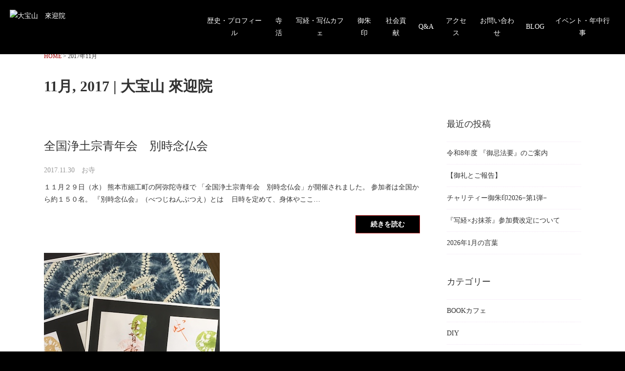

--- FILE ---
content_type: text/html; charset=UTF-8
request_url: https://www.raikouin.or.jp/2017/11/
body_size: 10974
content:
<!DOCTYPE html>
<html lang="ja">
<head>
<meta charset=utf-8>
<meta http-equiv="X-UA-Compatible" content="IE=edge">
<meta name="viewport" content="initial-scale=1.0">
<meta name="format-detection" content="telephone=no">
<!--[if lt IE 9]>
<script src="//html5shim.googlecode.com/svn/trunk/html5.js"></script>
<script src="//css3-mediaqueries-js.googlecode.com/svn/trunk/css3-mediaqueries.js"></script>
<![endif]-->
<link rel="stylesheet" href="https://raikouin.or.jp/wp/css/style.css">
<link rel="alternate" type="application/rss+xml" title="RSSフィード" href="https://www.raikouin.or.jp/feed/">
<title>11月, 2017 | 大宝山 來迎院</title>
	<style>img:is([sizes="auto" i], [sizes^="auto," i]) { contain-intrinsic-size: 3000px 1500px }</style>
	
		<!-- All in One SEO 4.9.3 - aioseo.com -->
	<meta name="robots" content="max-image-preview:large" />
	<link rel="canonical" href="https://www.raikouin.or.jp/2017/11/" />
	<meta name="generator" content="All in One SEO (AIOSEO) 4.9.3" />
		<script type="application/ld+json" class="aioseo-schema">
			{"@context":"https:\/\/schema.org","@graph":[{"@type":"BreadcrumbList","@id":"https:\/\/www.raikouin.or.jp\/2017\/11\/#breadcrumblist","itemListElement":[{"@type":"ListItem","@id":"https:\/\/www.raikouin.or.jp#listItem","position":1,"name":"Home","item":"https:\/\/www.raikouin.or.jp","nextItem":{"@type":"ListItem","@id":"https:\/\/www.raikouin.or.jp\/2017\/#listItem","name":2017}},{"@type":"ListItem","@id":"https:\/\/www.raikouin.or.jp\/2017\/#listItem","position":2,"name":2017,"item":"https:\/\/www.raikouin.or.jp\/2017\/","nextItem":{"@type":"ListItem","@id":"https:\/\/www.raikouin.or.jp\/2017\/11\/#listItem","name":"11"},"previousItem":{"@type":"ListItem","@id":"https:\/\/www.raikouin.or.jp#listItem","name":"Home"}},{"@type":"ListItem","@id":"https:\/\/www.raikouin.or.jp\/2017\/11\/#listItem","position":3,"name":"11","previousItem":{"@type":"ListItem","@id":"https:\/\/www.raikouin.or.jp\/2017\/#listItem","name":2017}}]},{"@type":"CollectionPage","@id":"https:\/\/www.raikouin.or.jp\/2017\/11\/#collectionpage","url":"https:\/\/www.raikouin.or.jp\/2017\/11\/","name":"11\u6708, 2017 | \u5927\u5b9d\u5c71 \u4f86\u8fce\u9662","inLanguage":"ja","isPartOf":{"@id":"https:\/\/www.raikouin.or.jp\/#website"},"breadcrumb":{"@id":"https:\/\/www.raikouin.or.jp\/2017\/11\/#breadcrumblist"}},{"@type":"Organization","@id":"https:\/\/www.raikouin.or.jp\/#organization","name":"\u5927\u5b9d\u5c71\u3000\u4f86\u8fce\u9662","description":"\u718a\u672c\u770c\u718a\u672c\u5e02\u6625\u65e5\u306b\u3042\u308b\u6d44\u571f\u5b97\u306e\u5bfa\u9662","url":"https:\/\/www.raikouin.or.jp\/"},{"@type":"WebSite","@id":"https:\/\/www.raikouin.or.jp\/#website","url":"https:\/\/www.raikouin.or.jp\/","name":"\u5927\u5b9d\u5c71\u3000\u4f86\u8fce\u9662","description":"\u718a\u672c\u770c\u718a\u672c\u5e02\u6625\u65e5\u306b\u3042\u308b\u6d44\u571f\u5b97\u306e\u5bfa\u9662","inLanguage":"ja","publisher":{"@id":"https:\/\/www.raikouin.or.jp\/#organization"}}]}
		</script>
		<!-- All in One SEO -->

<link rel='dns-prefetch' href='//raikouin.or.jp' />
<link rel='dns-prefetch' href='//static.addtoany.com' />
<link rel='dns-prefetch' href='//ajax.googleapis.com' />
<link rel='stylesheet' id='wp-block-library-css' href='https://raikouin.or.jp/wp/wp-includes/css/dist/block-library/style.min.css' type='text/css' media='all' />
<style id='classic-theme-styles-inline-css' type='text/css'>
/*! This file is auto-generated */
.wp-block-button__link{color:#fff;background-color:#32373c;border-radius:9999px;box-shadow:none;text-decoration:none;padding:calc(.667em + 2px) calc(1.333em + 2px);font-size:1.125em}.wp-block-file__button{background:#32373c;color:#fff;text-decoration:none}
</style>
<link rel='stylesheet' id='aioseo/css/src/vue/standalone/blocks/table-of-contents/global.scss-css' href='https://raikouin.or.jp/wp/wp-content/plugins/all-in-one-seo-pack/dist/Lite/assets/css/table-of-contents/global.e90f6d47.css' type='text/css' media='all' />
<style id='global-styles-inline-css' type='text/css'>
:root{--wp--preset--aspect-ratio--square: 1;--wp--preset--aspect-ratio--4-3: 4/3;--wp--preset--aspect-ratio--3-4: 3/4;--wp--preset--aspect-ratio--3-2: 3/2;--wp--preset--aspect-ratio--2-3: 2/3;--wp--preset--aspect-ratio--16-9: 16/9;--wp--preset--aspect-ratio--9-16: 9/16;--wp--preset--color--black: #000000;--wp--preset--color--cyan-bluish-gray: #abb8c3;--wp--preset--color--white: #ffffff;--wp--preset--color--pale-pink: #f78da7;--wp--preset--color--vivid-red: #cf2e2e;--wp--preset--color--luminous-vivid-orange: #ff6900;--wp--preset--color--luminous-vivid-amber: #fcb900;--wp--preset--color--light-green-cyan: #7bdcb5;--wp--preset--color--vivid-green-cyan: #00d084;--wp--preset--color--pale-cyan-blue: #8ed1fc;--wp--preset--color--vivid-cyan-blue: #0693e3;--wp--preset--color--vivid-purple: #9b51e0;--wp--preset--gradient--vivid-cyan-blue-to-vivid-purple: linear-gradient(135deg,rgba(6,147,227,1) 0%,rgb(155,81,224) 100%);--wp--preset--gradient--light-green-cyan-to-vivid-green-cyan: linear-gradient(135deg,rgb(122,220,180) 0%,rgb(0,208,130) 100%);--wp--preset--gradient--luminous-vivid-amber-to-luminous-vivid-orange: linear-gradient(135deg,rgba(252,185,0,1) 0%,rgba(255,105,0,1) 100%);--wp--preset--gradient--luminous-vivid-orange-to-vivid-red: linear-gradient(135deg,rgba(255,105,0,1) 0%,rgb(207,46,46) 100%);--wp--preset--gradient--very-light-gray-to-cyan-bluish-gray: linear-gradient(135deg,rgb(238,238,238) 0%,rgb(169,184,195) 100%);--wp--preset--gradient--cool-to-warm-spectrum: linear-gradient(135deg,rgb(74,234,220) 0%,rgb(151,120,209) 20%,rgb(207,42,186) 40%,rgb(238,44,130) 60%,rgb(251,105,98) 80%,rgb(254,248,76) 100%);--wp--preset--gradient--blush-light-purple: linear-gradient(135deg,rgb(255,206,236) 0%,rgb(152,150,240) 100%);--wp--preset--gradient--blush-bordeaux: linear-gradient(135deg,rgb(254,205,165) 0%,rgb(254,45,45) 50%,rgb(107,0,62) 100%);--wp--preset--gradient--luminous-dusk: linear-gradient(135deg,rgb(255,203,112) 0%,rgb(199,81,192) 50%,rgb(65,88,208) 100%);--wp--preset--gradient--pale-ocean: linear-gradient(135deg,rgb(255,245,203) 0%,rgb(182,227,212) 50%,rgb(51,167,181) 100%);--wp--preset--gradient--electric-grass: linear-gradient(135deg,rgb(202,248,128) 0%,rgb(113,206,126) 100%);--wp--preset--gradient--midnight: linear-gradient(135deg,rgb(2,3,129) 0%,rgb(40,116,252) 100%);--wp--preset--font-size--small: 13px;--wp--preset--font-size--medium: 20px;--wp--preset--font-size--large: 36px;--wp--preset--font-size--x-large: 42px;--wp--preset--spacing--20: 0.44rem;--wp--preset--spacing--30: 0.67rem;--wp--preset--spacing--40: 1rem;--wp--preset--spacing--50: 1.5rem;--wp--preset--spacing--60: 2.25rem;--wp--preset--spacing--70: 3.38rem;--wp--preset--spacing--80: 5.06rem;--wp--preset--shadow--natural: 6px 6px 9px rgba(0, 0, 0, 0.2);--wp--preset--shadow--deep: 12px 12px 50px rgba(0, 0, 0, 0.4);--wp--preset--shadow--sharp: 6px 6px 0px rgba(0, 0, 0, 0.2);--wp--preset--shadow--outlined: 6px 6px 0px -3px rgba(255, 255, 255, 1), 6px 6px rgba(0, 0, 0, 1);--wp--preset--shadow--crisp: 6px 6px 0px rgba(0, 0, 0, 1);}:where(.is-layout-flex){gap: 0.5em;}:where(.is-layout-grid){gap: 0.5em;}body .is-layout-flex{display: flex;}.is-layout-flex{flex-wrap: wrap;align-items: center;}.is-layout-flex > :is(*, div){margin: 0;}body .is-layout-grid{display: grid;}.is-layout-grid > :is(*, div){margin: 0;}:where(.wp-block-columns.is-layout-flex){gap: 2em;}:where(.wp-block-columns.is-layout-grid){gap: 2em;}:where(.wp-block-post-template.is-layout-flex){gap: 1.25em;}:where(.wp-block-post-template.is-layout-grid){gap: 1.25em;}.has-black-color{color: var(--wp--preset--color--black) !important;}.has-cyan-bluish-gray-color{color: var(--wp--preset--color--cyan-bluish-gray) !important;}.has-white-color{color: var(--wp--preset--color--white) !important;}.has-pale-pink-color{color: var(--wp--preset--color--pale-pink) !important;}.has-vivid-red-color{color: var(--wp--preset--color--vivid-red) !important;}.has-luminous-vivid-orange-color{color: var(--wp--preset--color--luminous-vivid-orange) !important;}.has-luminous-vivid-amber-color{color: var(--wp--preset--color--luminous-vivid-amber) !important;}.has-light-green-cyan-color{color: var(--wp--preset--color--light-green-cyan) !important;}.has-vivid-green-cyan-color{color: var(--wp--preset--color--vivid-green-cyan) !important;}.has-pale-cyan-blue-color{color: var(--wp--preset--color--pale-cyan-blue) !important;}.has-vivid-cyan-blue-color{color: var(--wp--preset--color--vivid-cyan-blue) !important;}.has-vivid-purple-color{color: var(--wp--preset--color--vivid-purple) !important;}.has-black-background-color{background-color: var(--wp--preset--color--black) !important;}.has-cyan-bluish-gray-background-color{background-color: var(--wp--preset--color--cyan-bluish-gray) !important;}.has-white-background-color{background-color: var(--wp--preset--color--white) !important;}.has-pale-pink-background-color{background-color: var(--wp--preset--color--pale-pink) !important;}.has-vivid-red-background-color{background-color: var(--wp--preset--color--vivid-red) !important;}.has-luminous-vivid-orange-background-color{background-color: var(--wp--preset--color--luminous-vivid-orange) !important;}.has-luminous-vivid-amber-background-color{background-color: var(--wp--preset--color--luminous-vivid-amber) !important;}.has-light-green-cyan-background-color{background-color: var(--wp--preset--color--light-green-cyan) !important;}.has-vivid-green-cyan-background-color{background-color: var(--wp--preset--color--vivid-green-cyan) !important;}.has-pale-cyan-blue-background-color{background-color: var(--wp--preset--color--pale-cyan-blue) !important;}.has-vivid-cyan-blue-background-color{background-color: var(--wp--preset--color--vivid-cyan-blue) !important;}.has-vivid-purple-background-color{background-color: var(--wp--preset--color--vivid-purple) !important;}.has-black-border-color{border-color: var(--wp--preset--color--black) !important;}.has-cyan-bluish-gray-border-color{border-color: var(--wp--preset--color--cyan-bluish-gray) !important;}.has-white-border-color{border-color: var(--wp--preset--color--white) !important;}.has-pale-pink-border-color{border-color: var(--wp--preset--color--pale-pink) !important;}.has-vivid-red-border-color{border-color: var(--wp--preset--color--vivid-red) !important;}.has-luminous-vivid-orange-border-color{border-color: var(--wp--preset--color--luminous-vivid-orange) !important;}.has-luminous-vivid-amber-border-color{border-color: var(--wp--preset--color--luminous-vivid-amber) !important;}.has-light-green-cyan-border-color{border-color: var(--wp--preset--color--light-green-cyan) !important;}.has-vivid-green-cyan-border-color{border-color: var(--wp--preset--color--vivid-green-cyan) !important;}.has-pale-cyan-blue-border-color{border-color: var(--wp--preset--color--pale-cyan-blue) !important;}.has-vivid-cyan-blue-border-color{border-color: var(--wp--preset--color--vivid-cyan-blue) !important;}.has-vivid-purple-border-color{border-color: var(--wp--preset--color--vivid-purple) !important;}.has-vivid-cyan-blue-to-vivid-purple-gradient-background{background: var(--wp--preset--gradient--vivid-cyan-blue-to-vivid-purple) !important;}.has-light-green-cyan-to-vivid-green-cyan-gradient-background{background: var(--wp--preset--gradient--light-green-cyan-to-vivid-green-cyan) !important;}.has-luminous-vivid-amber-to-luminous-vivid-orange-gradient-background{background: var(--wp--preset--gradient--luminous-vivid-amber-to-luminous-vivid-orange) !important;}.has-luminous-vivid-orange-to-vivid-red-gradient-background{background: var(--wp--preset--gradient--luminous-vivid-orange-to-vivid-red) !important;}.has-very-light-gray-to-cyan-bluish-gray-gradient-background{background: var(--wp--preset--gradient--very-light-gray-to-cyan-bluish-gray) !important;}.has-cool-to-warm-spectrum-gradient-background{background: var(--wp--preset--gradient--cool-to-warm-spectrum) !important;}.has-blush-light-purple-gradient-background{background: var(--wp--preset--gradient--blush-light-purple) !important;}.has-blush-bordeaux-gradient-background{background: var(--wp--preset--gradient--blush-bordeaux) !important;}.has-luminous-dusk-gradient-background{background: var(--wp--preset--gradient--luminous-dusk) !important;}.has-pale-ocean-gradient-background{background: var(--wp--preset--gradient--pale-ocean) !important;}.has-electric-grass-gradient-background{background: var(--wp--preset--gradient--electric-grass) !important;}.has-midnight-gradient-background{background: var(--wp--preset--gradient--midnight) !important;}.has-small-font-size{font-size: var(--wp--preset--font-size--small) !important;}.has-medium-font-size{font-size: var(--wp--preset--font-size--medium) !important;}.has-large-font-size{font-size: var(--wp--preset--font-size--large) !important;}.has-x-large-font-size{font-size: var(--wp--preset--font-size--x-large) !important;}
:where(.wp-block-post-template.is-layout-flex){gap: 1.25em;}:where(.wp-block-post-template.is-layout-grid){gap: 1.25em;}
:where(.wp-block-columns.is-layout-flex){gap: 2em;}:where(.wp-block-columns.is-layout-grid){gap: 2em;}
:root :where(.wp-block-pullquote){font-size: 1.5em;line-height: 1.6;}
</style>
<link rel='stylesheet' id='toc-screen-css' href='https://raikouin.or.jp/wp/wp-content/plugins/table-of-contents-plus/screen.min.css' type='text/css' media='all' />
<link rel='stylesheet' id='fancybox-css' href='https://raikouin.or.jp/wp/wp-content/plugins/easy-fancybox/fancybox/1.5.4/jquery.fancybox.min.css' type='text/css' media='screen' />
<style id='fancybox-inline-css' type='text/css'>
#fancybox-outer{background:#ffffff}#fancybox-content{background:#ffffff;border-color:#ffffff;color:#000000;}#fancybox-title,#fancybox-title-float-main{color:#fff}
</style>
<link rel='stylesheet' id='wp-pagenavi-css' href='https://raikouin.or.jp/wp/wp-content/plugins/wp-pagenavi/pagenavi-css.css' type='text/css' media='all' />
<link rel='stylesheet' id='addtoany-css' href='https://raikouin.or.jp/wp/wp-content/plugins/add-to-any/addtoany.min.css' type='text/css' media='all' />
<!--n2css--><!--n2js--><script type="text/javascript" id="addtoany-core-js-before">
/* <![CDATA[ */
window.a2a_config=window.a2a_config||{};a2a_config.callbacks=[];a2a_config.overlays=[];a2a_config.templates={};a2a_localize = {
	Share: "共有",
	Save: "ブックマーク",
	Subscribe: "購読",
	Email: "メール",
	Bookmark: "ブックマーク",
	ShowAll: "すべて表示する",
	ShowLess: "小さく表示する",
	FindServices: "サービスを探す",
	FindAnyServiceToAddTo: "追加するサービスを今すぐ探す",
	PoweredBy: "Powered by",
	ShareViaEmail: "メールでシェアする",
	SubscribeViaEmail: "メールで購読する",
	BookmarkInYourBrowser: "ブラウザにブックマーク",
	BookmarkInstructions: "このページをブックマークするには、 Ctrl+D または \u2318+D を押下。",
	AddToYourFavorites: "お気に入りに追加",
	SendFromWebOrProgram: "任意のメールアドレスまたはメールプログラムから送信",
	EmailProgram: "メールプログラム",
	More: "詳細&#8230;",
	ThanksForSharing: "共有ありがとうございます !",
	ThanksForFollowing: "フォローありがとうございます !"
};
/* ]]> */
</script>
<script type="text/javascript" defer src="https://static.addtoany.com/menu/page.js" id="addtoany-core-js"></script>
<script type="text/javascript" src="//ajax.googleapis.com/ajax/libs/jquery/1/jquery.min.js" id="jquery-js"></script>
<script type="text/javascript" defer src="https://raikouin.or.jp/wp/wp-content/plugins/add-to-any/addtoany.min.js" id="addtoany-jquery-js"></script>
<meta name="tec-api-version" content="v1"><meta name="tec-api-origin" content="https://www.raikouin.or.jp"><link rel="alternate" href="https://www.raikouin.or.jp/wp-json/tribe/events/v1/" /><style type="text/css">.recentcomments a{display:inline !important;padding:0 !important;margin:0 !important;}</style><link rel="icon" href="https://raikouin.or.jp/wp/wp-content/uploads/2024/01/cropped-favicon-32x32.png" sizes="32x32" />
<link rel="icon" href="https://raikouin.or.jp/wp/wp-content/uploads/2024/01/cropped-favicon-192x192.png" sizes="192x192" />
<link rel="apple-touch-icon" href="https://raikouin.or.jp/wp/wp-content/uploads/2024/01/cropped-favicon-180x180.png" />
<meta name="msapplication-TileImage" content="https://raikouin.or.jp/wp/wp-content/uploads/2024/01/cropped-favicon-270x270.png" />
		<style type="text/css" id="wp-custom-css">
			.grecaptcha-badge { visibility: hidden; }		</style>
		<script>
(function(i,s,o,g,r,a,m){i['GoogleAnalyticsObject']=r;i[r]=i[r]||function(){
    (i[r].q=i[r].q||[]).push(arguments)},i[r].l=1*new Date();a=s.createElement(o),
    m=s.getElementsByTagName(o)[0];a.async=1;a.src=g;m.parentNode.insertBefore(a,m)
                        })(window,document,'script','https://www.google-analytics.com/analytics.js','ga');
ga('create', 'UA-89295364-1', 'auto');
ga('send', 'pageview');
</script>
</head>
<body>    <header id="header">
        <div class="h-inner">
                        <p id="logo"><a href="https://www.raikouin.or.jp/"><img src="https://raikouin.or.jp/wp/images/common/logo.png" alt="大宝山　來迎院" width="240" height="42"></a></p>
                        
            <p id="menu"><span>メニュー</span></p>
            <nav id="nav">
                <ul>
                    <!--<li><a href="https://www.raikouin.or.jp/" title="ホーム">HOME</a></li>-->
                    <li><a href="https://www.raikouin.or.jp/history/" title="来迎院の歴史・プロフィール">歴史・プロフィール</a></li><li><a href="https://www.raikouin.or.jp/terakatsu/" title="寺活">寺活</a></li>
                    <li><a href="https://www.raikouin.or.jp/transcription/" title="写経・写仏カフェ">写経・写仏カフェ</a></li>
					      <li><a href="https://www.raikouin.or.jp/scarletseal/" title="御朱印">御朱印</a></li>
                    <li><a href="https://www.raikouin.or.jp/socialcontribution/" title="社会貢献">社会貢献</a></li>
                    <li><a href="https://www.raikouin.or.jp/qa/" title="Q&A">Q&A</a></li>
                    <li><a href="https://www.raikouin.or.jp/about/" title="アクセス">アクセス</a></li>
                    <li><a href="https://www.raikouin.or.jp/contact/" title="お問い合わせ">お問い合わせ</a></li>
                    <li><a href="https://www.raikouin.or.jp/blog/" title="BLOG">BLOG</a></li>
                    <li><a href="https://www.raikouin.or.jp/calendar/" title="イベントカレンダー">イベント・年中行事</a></li>
                </ul>
            </nav>
            <!-- inner --></div>
    </header><div id="container" class="entry bg-white">
    <div class="inner cf">
        <nav class="topic-path"><span property="itemListElement" typeof="ListItem"><a property="item" typeof="WebPage" title="HOMEへ移動" href="https://www.raikouin.or.jp" class="home"><span property="name">HOME</span></a><meta property="position" content="1"></span> &gt; <span property="itemListElement" typeof="ListItem"><span property="name">2017年11月</span><meta property="position" content="2"></span></nav>        <h1>11月, 2017 | 大宝山 來迎院</h1>
        <main id="content">
                                    <article>
                                <figure><img width="1024" height="1024" src="https://raikouin.or.jp/wp/wp-content/uploads/2017/11/IMG_0620-1024x1024.jpg" class="attachment-large size-large wp-post-image" alt="" decoding="async" fetchpriority="high" srcset="https://raikouin.or.jp/wp/wp-content/uploads/2017/11/IMG_0620-1024x1024.jpg 1024w, https://raikouin.or.jp/wp/wp-content/uploads/2017/11/IMG_0620-150x150.jpg 150w, https://raikouin.or.jp/wp/wp-content/uploads/2017/11/IMG_0620-300x300.jpg 300w, https://raikouin.or.jp/wp/wp-content/uploads/2017/11/IMG_0620-768x768.jpg 768w, https://raikouin.or.jp/wp/wp-content/uploads/2017/11/IMG_0620.jpg 1080w" sizes="(max-width: 1024px) 100vw, 1024px" /></figure>
                                <h2>全国浄土宗青年会　別時念仏会</h2>
                <p class="date">2017.11.30　<span class="cat">お寺</span></p>
                <div><p>１１月２９日（水） 熊本市細工町の阿弥陀寺様で 「全国浄土宗青年会　別時念仏会」が開催されました。 参加者は全国から約１５０名。 『別時念仏会』（べつじねんぶつえ）とは    日時を定めて、身体やここ…</p>
</div>
                <p class="btn tr small"><a href="https://www.raikouin.or.jp/%e5%85%a8%e5%9b%bd%e6%b5%84%e5%9c%9f%e5%ae%97%e9%9d%92%e5%b9%b4%e4%bc%9a%e3%80%80%e5%88%a5%e6%99%82%e5%bf%b5%e4%bb%8f%e4%bc%9a/">続きを読む</a></p>
            </article>
                                    <article>
                                <figure><img width="360" height="480" src="https://raikouin.or.jp/wp/wp-content/uploads/2017/11/IMG_0350.jpg" class="attachment-large size-large wp-post-image" alt="" decoding="async" srcset="https://raikouin.or.jp/wp/wp-content/uploads/2017/11/IMG_0350.jpg 360w, https://raikouin.or.jp/wp/wp-content/uploads/2017/11/IMG_0350-225x300.jpg 225w" sizes="(max-width: 360px) 100vw, 360px" /></figure>
                                <h2>年賀状ワークショップ レポート</h2>
                <p class="date">2017.11.21　<span class="cat">ワークショップ</span></p>
                <div><p>先日、１１月１８日は１１回目の写経・写仏会でした。 当日は『毛筆で書く年賀状ワークショップ』を同時開催。 &nbsp; ８月に行いました『オリジナルうちわ作り 体験』に続き、 第２回目となるワークショ…</p>
</div>
                <p class="btn tr small"><a href="https://www.raikouin.or.jp/%e5%b9%b4%e8%b3%80%e7%8a%b6%e3%83%af%e3%83%bc%e3%82%af%e3%82%b7%e3%83%a7%e3%83%83%e3%83%97-%e3%83%ac%e3%83%9d%e3%83%bc%e3%83%88/">続きを読む</a></p>
            </article>
                                    <article>
                                <figure><img width="640" height="480" src="https://raikouin.or.jp/wp/wp-content/uploads/2017/11/IMG_0356.jpg" class="attachment-large size-large wp-post-image" alt="" decoding="async" srcset="https://raikouin.or.jp/wp/wp-content/uploads/2017/11/IMG_0356.jpg 640w, https://raikouin.or.jp/wp/wp-content/uploads/2017/11/IMG_0356-300x225.jpg 300w" sizes="(max-width: 640px) 100vw, 640px" /></figure>
                                <h2>喫茶Bo-Sun　</h2>
                <p class="date">2017.11.15　<span class="cat">浄土宗青年会</span></p>
                <div><p>本日は熊本教区の浄土宗青年会が月一度のペースで開催している 益城町 仮設住宅での傾聴活動 『茶話会 喫茶Bo-sun』に参加してきました。 今回は初となる「東集会所」で開催。 &nbsp; 当日は天気…</p>
</div>
                <p class="btn tr small"><a href="https://www.raikouin.or.jp/%e5%96%ab%e8%8c%b6bo-sun%e3%80%80/">続きを読む</a></p>
            </article>
                                </main>
        <div id="sidebar" role="complementary">
    
		<div class="widget_recent_entries">
		<h2>最近の投稿</h2>
		<ul>
											<li>
					<a href="https://www.raikouin.or.jp/%e4%bb%a4%e5%92%8c8%e5%b9%b4%e5%ba%a6-%e3%80%8e%e5%be%a1%e5%bf%8c%e6%b3%95%e8%a6%81%e3%80%8f%e3%81%ae%e3%81%94%e6%a1%88%e5%86%85/">令和8年度 『御忌法要』のご案内</a>
									</li>
											<li>
					<a href="https://www.raikouin.or.jp/%e3%80%90%e5%be%a1%e7%a4%bc%e3%81%a8%e3%81%94%e5%a0%b1%e5%91%8a%e3%80%91/">【御礼とご報告】</a>
									</li>
											<li>
					<a href="https://www.raikouin.or.jp/%e3%83%81%e3%83%a3%e3%83%aa%e3%83%86%e3%82%a3%e3%83%bc%e5%be%a1%e6%9c%b1%e5%8d%b02026%e2%88%92%e7%ac%ac1%e5%bc%be%e2%88%92/">チャリティー御朱印2026−第1弾−</a>
									</li>
											<li>
					<a href="https://www.raikouin.or.jp/%e3%80%8e%e5%86%99%e7%b5%8cx%e3%81%8a%e6%8a%b9%e8%8c%b6%e3%80%8f%e4%be%a1%e6%a0%bc%e6%94%b9%e5%ae%9a%e3%81%ab%e3%81%a4%e3%81%84%e3%81%a6/">『写経×お抹茶』参加費改定について</a>
									</li>
											<li>
					<a href="https://www.raikouin.or.jp/2026%e5%b9%b41%e6%9c%88%e3%81%ae%e8%a8%80%e8%91%89/">2026年1月の言葉</a>
									</li>
					</ul>

		</div><div class="widget_categories"><h2>カテゴリー</h2>
			<ul>
					<li class="cat-item cat-item-28"><a href="https://www.raikouin.or.jp/category/book%e3%82%ab%e3%83%95%e3%82%a7/">BOOKカフェ</a>
</li>
	<li class="cat-item cat-item-25"><a href="https://www.raikouin.or.jp/category/diy/">DIY</a>
</li>
	<li class="cat-item cat-item-29"><a href="https://www.raikouin.or.jp/category/know-bowz/">Know-Bowz</a>
</li>
	<li class="cat-item cat-item-21"><a href="https://www.raikouin.or.jp/category/open-temple%e3%80%9c%e3%83%88%e3%82%a4%e3%83%86%e3%83%9f%e3%83%ab%e3%80%9c/">Open Temple〜トイテミル〜</a>
</li>
	<li class="cat-item cat-item-26"><a href="https://www.raikouin.or.jp/category/sdgs/">SDGs</a>
</li>
	<li class="cat-item cat-item-44"><a href="https://www.raikouin.or.jp/category/yojyomon%e5%a4%9c%e8%81%b4%e8%81%9e%e3%80%9c/">YOJYOMON~夜聴聞〜</a>
</li>
	<li class="cat-item cat-item-34"><a href="https://www.raikouin.or.jp/category/youtube/">YouTube</a>
</li>
	<li class="cat-item cat-item-22"><a href="https://www.raikouin.or.jp/category/%e3%81%8a%e3%81%a6%e3%82%89%e3%81%8a%e3%82%84%e3%81%a4%e3%82%af%e3%83%a9%e3%83%96/">おてらおやつクラブ</a>
</li>
	<li class="cat-item cat-item-7"><a href="https://www.raikouin.or.jp/category/%e3%81%8a%e5%af%ba/">お寺</a>
</li>
	<li class="cat-item cat-item-43"><a href="https://www.raikouin.or.jp/category/%e3%81%8a%e5%af%bade%e6%9b%b8%e6%a5%bd/">お寺de書楽</a>
</li>
	<li class="cat-item cat-item-32"><a href="https://www.raikouin.or.jp/category/%e3%81%8a%e5%af%bayoga/">お寺YOGA</a>
</li>
	<li class="cat-item cat-item-14"><a href="https://www.raikouin.or.jp/category/%e3%81%8a%e5%af%ba%e3%81%a7%e3%83%a9%e3%82%a4%e3%83%96/">お寺でライブ</a>
</li>
	<li class="cat-item cat-item-10"><a href="https://www.raikouin.or.jp/category/%e3%81%8a%e6%ad%a3%e6%9c%88/">お正月</a>
</li>
	<li class="cat-item cat-item-3"><a href="https://www.raikouin.or.jp/category/topics/">お知らせ</a>
</li>
	<li class="cat-item cat-item-17"><a href="https://www.raikouin.or.jp/category/%e4%bb%8f%e6%95%99/%e3%81%8a%e9%87%88%e8%bf%a6%e3%81%95%e3%81%be/">お釈迦さま</a>
</li>
	<li class="cat-item cat-item-42"><a href="https://www.raikouin.or.jp/category/%e3%81%a6%e3%82%89%e3%81%95%e3%82%80/">てらさむ</a>
</li>
	<li class="cat-item cat-item-39"><a href="https://www.raikouin.or.jp/category/%e3%82%a4%e8%8d%89%e7%b8%84/">イ草縄</a>
</li>
	<li class="cat-item cat-item-40"><a href="https://www.raikouin.or.jp/category/%e3%82%a4%e8%8d%89%e7%b8%84%e8%8c%b6%e5%ae%a4/">イ草縄茶室</a>
</li>
	<li class="cat-item cat-item-35"><a href="https://www.raikouin.or.jp/category/%e3%82%aa%e3%83%b3%e3%83%a9%e3%82%a4%e3%83%b3%e8%8c%b6%e8%a9%b1%e4%bc%9a/">オンライン茶話会</a>
</li>
	<li class="cat-item cat-item-27"><a href="https://www.raikouin.or.jp/category/%e3%83%86%e3%83%b3%e3%83%97%e3%83%ab%e3%83%a2%e3%83%bc%e3%83%8b%e3%83%b3%e3%82%b0/">テンプルモーニング</a>
</li>
	<li class="cat-item cat-item-38"><a href="https://www.raikouin.or.jp/category/%e3%83%95%e3%82%a7%e3%82%a2%e3%83%88%e3%83%ac%e3%83%bc%e3%83%89/">フェアトレード</a>
</li>
	<li class="cat-item cat-item-36"><a href="https://www.raikouin.or.jp/category/%e3%83%98%e3%83%ab%e3%82%b7%e3%83%bc%e3%83%86%e3%83%b3%e3%83%97%e3%83%ab/">ヘルシーテンプル</a>
</li>
	<li class="cat-item cat-item-16"><a href="https://www.raikouin.or.jp/category/%e3%83%af%e3%83%bc%e3%82%af%e3%82%b7%e3%83%a7%e3%83%83%e3%83%97/">ワークショップ</a>
</li>
	<li class="cat-item cat-item-6"><a href="https://www.raikouin.or.jp/category/%e4%bb%8f%e6%95%99/">仏教</a>
</li>
	<li class="cat-item cat-item-24"><a href="https://www.raikouin.or.jp/category/%e4%bb%8f%e6%95%99%e6%9c%ac/">仏教本</a>
</li>
	<li class="cat-item cat-item-12"><a href="https://www.raikouin.or.jp/category/%e5%86%99%e4%bb%8f/">写仏</a>
</li>
	<li class="cat-item cat-item-9"><a href="https://www.raikouin.or.jp/category/%e5%86%99%e7%b5%8c/">写経</a>
</li>
	<li class="cat-item cat-item-41"><a href="https://www.raikouin.or.jp/category/%e5%af%82%e9%a6%99%e5%a0%82/">寂香堂</a>
</li>
	<li class="cat-item cat-item-45"><a href="https://www.raikouin.or.jp/category/%e5%af%be%e8%ab%87/">対談</a>
</li>
	<li class="cat-item cat-item-23"><a href="https://www.raikouin.or.jp/category/%e5%be%a1%e6%9c%b1%e5%8d%b0/">御朱印</a>
</li>
	<li class="cat-item cat-item-19"><a href="https://www.raikouin.or.jp/category/%e6%8e%b2%e7%a4%ba%e6%9d%bf/">掲示板</a>
</li>
	<li class="cat-item cat-item-11"><a href="https://www.raikouin.or.jp/category/%e6%96%99%e7%90%86/">料理</a>
</li>
	<li class="cat-item cat-item-8"><a href="https://www.raikouin.or.jp/category/%e6%9b%b8%e9%81%93/">書道</a>
</li>
	<li class="cat-item cat-item-18"><a href="https://www.raikouin.or.jp/category/%e6%b3%95%e8%a6%81/">法要</a>
</li>
	<li class="cat-item cat-item-13"><a href="https://www.raikouin.or.jp/category/%e6%b5%84%e5%9c%9f%e5%ae%97%e9%9d%92%e5%b9%b4%e4%bc%9a/">浄土宗青年会</a>
</li>
	<li class="cat-item cat-item-30"><a href="https://www.raikouin.or.jp/category/%e8%b6%85%e5%ae%97%e6%b4%be/">超宗派</a>
</li>
			</ul>

			</div><div class="widget_archive"><h2>アーカイブ</h2>
			<ul>
					<li><a href='https://www.raikouin.or.jp/2026/01/'>2026年1月</a></li>
	<li><a href='https://www.raikouin.or.jp/2025/12/'>2025年12月</a></li>
	<li><a href='https://www.raikouin.or.jp/2025/11/'>2025年11月</a></li>
	<li><a href='https://www.raikouin.or.jp/2025/10/'>2025年10月</a></li>
	<li><a href='https://www.raikouin.or.jp/2025/09/'>2025年9月</a></li>
	<li><a href='https://www.raikouin.or.jp/2025/08/'>2025年8月</a></li>
	<li><a href='https://www.raikouin.or.jp/2025/07/'>2025年7月</a></li>
	<li><a href='https://www.raikouin.or.jp/2025/06/'>2025年6月</a></li>
	<li><a href='https://www.raikouin.or.jp/2025/05/'>2025年5月</a></li>
	<li><a href='https://www.raikouin.or.jp/2025/04/'>2025年4月</a></li>
	<li><a href='https://www.raikouin.or.jp/2025/03/'>2025年3月</a></li>
	<li><a href='https://www.raikouin.or.jp/2025/02/'>2025年2月</a></li>
	<li><a href='https://www.raikouin.or.jp/2025/01/'>2025年1月</a></li>
	<li><a href='https://www.raikouin.or.jp/2024/12/'>2024年12月</a></li>
	<li><a href='https://www.raikouin.or.jp/2024/11/'>2024年11月</a></li>
	<li><a href='https://www.raikouin.or.jp/2024/10/'>2024年10月</a></li>
	<li><a href='https://www.raikouin.or.jp/2024/09/'>2024年9月</a></li>
	<li><a href='https://www.raikouin.or.jp/2024/08/'>2024年8月</a></li>
	<li><a href='https://www.raikouin.or.jp/2024/07/'>2024年7月</a></li>
	<li><a href='https://www.raikouin.or.jp/2024/06/'>2024年6月</a></li>
	<li><a href='https://www.raikouin.or.jp/2024/05/'>2024年5月</a></li>
	<li><a href='https://www.raikouin.or.jp/2024/04/'>2024年4月</a></li>
	<li><a href='https://www.raikouin.or.jp/2024/03/'>2024年3月</a></li>
	<li><a href='https://www.raikouin.or.jp/2024/02/'>2024年2月</a></li>
	<li><a href='https://www.raikouin.or.jp/2024/01/'>2024年1月</a></li>
	<li><a href='https://www.raikouin.or.jp/2023/12/'>2023年12月</a></li>
	<li><a href='https://www.raikouin.or.jp/2023/11/'>2023年11月</a></li>
	<li><a href='https://www.raikouin.or.jp/2023/10/'>2023年10月</a></li>
	<li><a href='https://www.raikouin.or.jp/2023/09/'>2023年9月</a></li>
	<li><a href='https://www.raikouin.or.jp/2023/08/'>2023年8月</a></li>
	<li><a href='https://www.raikouin.or.jp/2023/07/'>2023年7月</a></li>
	<li><a href='https://www.raikouin.or.jp/2023/06/'>2023年6月</a></li>
	<li><a href='https://www.raikouin.or.jp/2023/05/'>2023年5月</a></li>
	<li><a href='https://www.raikouin.or.jp/2023/04/'>2023年4月</a></li>
	<li><a href='https://www.raikouin.or.jp/2023/03/'>2023年3月</a></li>
	<li><a href='https://www.raikouin.or.jp/2023/02/'>2023年2月</a></li>
	<li><a href='https://www.raikouin.or.jp/2023/01/'>2023年1月</a></li>
	<li><a href='https://www.raikouin.or.jp/2022/12/'>2022年12月</a></li>
	<li><a href='https://www.raikouin.or.jp/2022/11/'>2022年11月</a></li>
	<li><a href='https://www.raikouin.or.jp/2022/10/'>2022年10月</a></li>
	<li><a href='https://www.raikouin.or.jp/2022/09/'>2022年9月</a></li>
	<li><a href='https://www.raikouin.or.jp/2022/08/'>2022年8月</a></li>
	<li><a href='https://www.raikouin.or.jp/2022/07/'>2022年7月</a></li>
	<li><a href='https://www.raikouin.or.jp/2022/06/'>2022年6月</a></li>
	<li><a href='https://www.raikouin.or.jp/2022/05/'>2022年5月</a></li>
	<li><a href='https://www.raikouin.or.jp/2022/04/'>2022年4月</a></li>
	<li><a href='https://www.raikouin.or.jp/2022/03/'>2022年3月</a></li>
	<li><a href='https://www.raikouin.or.jp/2022/02/'>2022年2月</a></li>
	<li><a href='https://www.raikouin.or.jp/2022/01/'>2022年1月</a></li>
	<li><a href='https://www.raikouin.or.jp/2021/12/'>2021年12月</a></li>
	<li><a href='https://www.raikouin.or.jp/2021/11/'>2021年11月</a></li>
	<li><a href='https://www.raikouin.or.jp/2021/10/'>2021年10月</a></li>
	<li><a href='https://www.raikouin.or.jp/2021/09/'>2021年9月</a></li>
	<li><a href='https://www.raikouin.or.jp/2021/08/'>2021年8月</a></li>
	<li><a href='https://www.raikouin.or.jp/2021/07/'>2021年7月</a></li>
	<li><a href='https://www.raikouin.or.jp/2021/06/'>2021年6月</a></li>
	<li><a href='https://www.raikouin.or.jp/2021/05/'>2021年5月</a></li>
	<li><a href='https://www.raikouin.or.jp/2021/04/'>2021年4月</a></li>
	<li><a href='https://www.raikouin.or.jp/2021/03/'>2021年3月</a></li>
	<li><a href='https://www.raikouin.or.jp/2021/02/'>2021年2月</a></li>
	<li><a href='https://www.raikouin.or.jp/2021/01/'>2021年1月</a></li>
	<li><a href='https://www.raikouin.or.jp/2020/12/'>2020年12月</a></li>
	<li><a href='https://www.raikouin.or.jp/2020/11/'>2020年11月</a></li>
	<li><a href='https://www.raikouin.or.jp/2020/10/'>2020年10月</a></li>
	<li><a href='https://www.raikouin.or.jp/2020/09/'>2020年9月</a></li>
	<li><a href='https://www.raikouin.or.jp/2020/08/'>2020年8月</a></li>
	<li><a href='https://www.raikouin.or.jp/2020/07/'>2020年7月</a></li>
	<li><a href='https://www.raikouin.or.jp/2020/06/'>2020年6月</a></li>
	<li><a href='https://www.raikouin.or.jp/2020/05/'>2020年5月</a></li>
	<li><a href='https://www.raikouin.or.jp/2020/04/'>2020年4月</a></li>
	<li><a href='https://www.raikouin.or.jp/2020/03/'>2020年3月</a></li>
	<li><a href='https://www.raikouin.or.jp/2020/02/'>2020年2月</a></li>
	<li><a href='https://www.raikouin.or.jp/2020/01/'>2020年1月</a></li>
	<li><a href='https://www.raikouin.or.jp/2019/12/'>2019年12月</a></li>
	<li><a href='https://www.raikouin.or.jp/2019/11/'>2019年11月</a></li>
	<li><a href='https://www.raikouin.or.jp/2019/10/'>2019年10月</a></li>
	<li><a href='https://www.raikouin.or.jp/2019/09/'>2019年9月</a></li>
	<li><a href='https://www.raikouin.or.jp/2019/08/'>2019年8月</a></li>
	<li><a href='https://www.raikouin.or.jp/2019/07/'>2019年7月</a></li>
	<li><a href='https://www.raikouin.or.jp/2019/06/'>2019年6月</a></li>
	<li><a href='https://www.raikouin.or.jp/2019/05/'>2019年5月</a></li>
	<li><a href='https://www.raikouin.or.jp/2019/04/'>2019年4月</a></li>
	<li><a href='https://www.raikouin.or.jp/2019/03/'>2019年3月</a></li>
	<li><a href='https://www.raikouin.or.jp/2019/02/'>2019年2月</a></li>
	<li><a href='https://www.raikouin.or.jp/2019/01/'>2019年1月</a></li>
	<li><a href='https://www.raikouin.or.jp/2018/12/'>2018年12月</a></li>
	<li><a href='https://www.raikouin.or.jp/2018/11/'>2018年11月</a></li>
	<li><a href='https://www.raikouin.or.jp/2018/10/'>2018年10月</a></li>
	<li><a href='https://www.raikouin.or.jp/2018/09/'>2018年9月</a></li>
	<li><a href='https://www.raikouin.or.jp/2018/08/'>2018年8月</a></li>
	<li><a href='https://www.raikouin.or.jp/2018/07/'>2018年7月</a></li>
	<li><a href='https://www.raikouin.or.jp/2018/06/'>2018年6月</a></li>
	<li><a href='https://www.raikouin.or.jp/2018/05/'>2018年5月</a></li>
	<li><a href='https://www.raikouin.or.jp/2018/04/'>2018年4月</a></li>
	<li><a href='https://www.raikouin.or.jp/2018/03/'>2018年3月</a></li>
	<li><a href='https://www.raikouin.or.jp/2018/02/'>2018年2月</a></li>
	<li><a href='https://www.raikouin.or.jp/2018/01/'>2018年1月</a></li>
	<li><a href='https://www.raikouin.or.jp/2017/12/'>2017年12月</a></li>
	<li><a href='https://www.raikouin.or.jp/2017/11/' aria-current="page">2017年11月</a></li>
	<li><a href='https://www.raikouin.or.jp/2017/10/'>2017年10月</a></li>
	<li><a href='https://www.raikouin.or.jp/2017/09/'>2017年9月</a></li>
	<li><a href='https://www.raikouin.or.jp/2017/08/'>2017年8月</a></li>
	<li><a href='https://www.raikouin.or.jp/2017/07/'>2017年7月</a></li>
	<li><a href='https://www.raikouin.or.jp/2017/06/'>2017年6月</a></li>
	<li><a href='https://www.raikouin.or.jp/2017/05/'>2017年5月</a></li>
	<li><a href='https://www.raikouin.or.jp/2017/04/'>2017年4月</a></li>
	<li><a href='https://www.raikouin.or.jp/2017/03/'>2017年3月</a></li>
	<li><a href='https://www.raikouin.or.jp/2017/02/'>2017年2月</a></li>
	<li><a href='https://www.raikouin.or.jp/2017/01/'>2017年1月</a></li>
	<li><a href='https://www.raikouin.or.jp/2016/12/'>2016年12月</a></li>
	<li><a href='https://www.raikouin.or.jp/2016/11/'>2016年11月</a></li>
			</ul>

			</div></div>    </div>
<!-- コンテナ --></div>

<footer id="footer"><div class="inner cf">
    <nav id="footer-nav">
        <ul>
            <li><a href="https://www.raikouin.or.jp/privacy/">プライバシーポリシー</a></li>
            <li><a href="https://www.raikouin.or.jp/category/topics/">お知らせ</a></li>
			<li><a href="https://www.raikouin.or.jp/about/" title="アクセス">アクセス</a></li>
            <li><a href="https://www.raikouin.or.jp/contact/">お問い合わせ</a></li>
            <li><a href="https://www.raikouin.or.jp/blog/">BLOG</a></li>
            <li><a href="https://www.raikouin.or.jp/link/">リンク</a></li>
		    <li><a href="https://www.raikouin.or.jp/opentemple/">Open Temple 〜トイテミル〜</a></li>
        </ul>
    </nav>
   <aside class="sns">
        <ul>
<li><a href="https://www.youtube.com/channel/UCFPy_P_lTd0lwhps3AP2nRQ" target="_blank"><img src="https://raikouin.or.jp/wp/images/common/icon-yt.png" alt="YouTube"></a></li>
            <!--<li><a href="#" target="_blank"><img src="https://raikouin.or.jp/wp/images/common/icon-tw.png" alt="Twitter"></a></li>-->
            <li><a href="https://www.facebook.com/Raikoin/" target="_blank"><img src="https://raikouin.or.jp/wp/images/common/icon-fb.png" alt="Facebook"></a></li>
            <li><a href="https://www.instagram.com/raikoin/" target="_blank"><img src="https://raikouin.or.jp/wp/images/common/icon-insta.png" alt="Instagram"></a></li>
        </ul>
    </aside>
    <small>＠ Taihouzan-Raikouin</small>
</div></footer>
<script src="//use.fontawesome.com/adff907eda.js"></script>
<script type="speculationrules">
{"prefetch":[{"source":"document","where":{"and":[{"href_matches":"\/*"},{"not":{"href_matches":["\/wp\/wp-*.php","\/wp\/wp-admin\/*","\/wp\/wp-content\/uploads\/*","\/wp\/wp-content\/*","\/wp\/wp-content\/plugins\/*","\/wp\/wp-content\/themes\/main\/*","\/*\\?(.+)"]}},{"not":{"selector_matches":"a[rel~=\"nofollow\"]"}},{"not":{"selector_matches":".no-prefetch, .no-prefetch a"}}]},"eagerness":"conservative"}]}
</script>
		<script>
		( function ( body ) {
			'use strict';
			body.className = body.className.replace( /\btribe-no-js\b/, 'tribe-js' );
		} )( document.body );
		</script>
		<script> /* <![CDATA[ */var tribe_l10n_datatables = {"aria":{"sort_ascending":": activate to sort column ascending","sort_descending":": activate to sort column descending"},"length_menu":"Show _MENU_ entries","empty_table":"No data available in table","info":"Showing _START_ to _END_ of _TOTAL_ entries","info_empty":"Showing 0 to 0 of 0 entries","info_filtered":"(filtered from _MAX_ total entries)","zero_records":"No matching records found","search":"Search:","all_selected_text":"All items on this page were selected. ","select_all_link":"Select all pages","clear_selection":"Clear Selection.","pagination":{"all":"All","next":"Next","previous":"Previous"},"select":{"rows":{"0":"","_":": Selected %d rows","1":": Selected 1 row"}},"datepicker":{"dayNames":["\u65e5\u66dc\u65e5","\u6708\u66dc\u65e5","\u706b\u66dc\u65e5","\u6c34\u66dc\u65e5","\u6728\u66dc\u65e5","\u91d1\u66dc\u65e5","\u571f\u66dc\u65e5"],"dayNamesShort":["\u65e5","\u6708","\u706b","\u6c34","\u6728","\u91d1","\u571f"],"dayNamesMin":["\u65e5","\u6708","\u706b","\u6c34","\u6728","\u91d1","\u571f"],"monthNames":["1\u6708","2\u6708","3\u6708","4\u6708","5\u6708","6\u6708","7\u6708","8\u6708","9\u6708","10\u6708","11\u6708","12\u6708"],"monthNamesShort":["1\u6708","2\u6708","3\u6708","4\u6708","5\u6708","6\u6708","7\u6708","8\u6708","9\u6708","10\u6708","11\u6708","12\u6708"],"monthNamesMin":["1\u6708","2\u6708","3\u6708","4\u6708","5\u6708","6\u6708","7\u6708","8\u6708","9\u6708","10\u6708","11\u6708","12\u6708"],"nextText":"Next","prevText":"Prev","currentText":"Today","closeText":"Done","today":"Today","clear":"Clear"}};/* ]]> */ </script><script type="text/javascript" src="https://raikouin.or.jp/wp/wp-content/plugins/the-events-calendar/common/build/js/user-agent.js" id="tec-user-agent-js"></script>
<script type="text/javascript" id="toc-front-js-extra">
/* <![CDATA[ */
var tocplus = {"visibility_show":"\u3072\u3089\u304f","visibility_hide":"\u3068\u3058\u308b","width":"Auto"};
/* ]]> */
</script>
<script type="text/javascript" src="https://raikouin.or.jp/wp/wp-content/plugins/table-of-contents-plus/front.min.js" id="toc-front-js"></script>
<script type="text/javascript" src="https://raikouin.or.jp/wp/js/common.js" id="jquery-common-js"></script>
<script type="text/javascript" src="https://raikouin.or.jp/wp/wp-content/plugins/easy-fancybox/vendor/purify.min.js" id="fancybox-purify-js"></script>
<script type="text/javascript" id="jquery-fancybox-js-extra">
/* <![CDATA[ */
var efb_i18n = {"close":"Close","next":"Next","prev":"Previous","startSlideshow":"Start slideshow","toggleSize":"Toggle size"};
/* ]]> */
</script>
<script type="text/javascript" src="https://raikouin.or.jp/wp/wp-content/plugins/easy-fancybox/fancybox/1.5.4/jquery.fancybox.min.js" id="jquery-fancybox-js"></script>
<script type="text/javascript" id="jquery-fancybox-js-after">
/* <![CDATA[ */
var fb_timeout, fb_opts={'autoScale':true,'showCloseButton':true,'width':560,'height':340,'margin':20,'pixelRatio':'false','padding':10,'centerOnScroll':false,'enableEscapeButton':true,'speedIn':300,'speedOut':300,'overlayShow':true,'hideOnOverlayClick':true,'overlayColor':'#000','overlayOpacity':0.6,'minViewportWidth':320,'minVpHeight':320,'disableCoreLightbox':'true','enableBlockControls':'true','fancybox_openBlockControls':'true' };
if(typeof easy_fancybox_handler==='undefined'){
var easy_fancybox_handler=function(){
jQuery([".nolightbox","a.wp-block-file__button","a.pin-it-button","a[href*='pinterest.com\/pin\/create']","a[href*='facebook.com\/share']","a[href*='twitter.com\/share']"].join(',')).addClass('nofancybox');
jQuery('a.fancybox-close').on('click',function(e){e.preventDefault();jQuery.fancybox.close()});
/* IMG */
						var unlinkedImageBlocks=jQuery(".wp-block-image > img:not(.nofancybox,figure.nofancybox>img)");
						unlinkedImageBlocks.wrap(function() {
							var href = jQuery( this ).attr( "src" );
							return "<a href='" + href + "'></a>";
						});
var fb_IMG_select=jQuery('a[href*=".jpg" i]:not(.nofancybox,li.nofancybox>a,figure.nofancybox>a),area[href*=".jpg" i]:not(.nofancybox),a[href*=".png" i]:not(.nofancybox,li.nofancybox>a,figure.nofancybox>a),area[href*=".png" i]:not(.nofancybox),a[href*=".webp" i]:not(.nofancybox,li.nofancybox>a,figure.nofancybox>a),area[href*=".webp" i]:not(.nofancybox),a[href*=".jpeg" i]:not(.nofancybox,li.nofancybox>a,figure.nofancybox>a),area[href*=".jpeg" i]:not(.nofancybox)');
fb_IMG_select.addClass('fancybox image');
var fb_IMG_sections=jQuery('.gallery,.wp-block-gallery,.tiled-gallery,.wp-block-jetpack-tiled-gallery,.ngg-galleryoverview,.ngg-imagebrowser,.nextgen_pro_blog_gallery,.nextgen_pro_film,.nextgen_pro_horizontal_filmstrip,.ngg-pro-masonry-wrapper,.ngg-pro-mosaic-container,.nextgen_pro_sidescroll,.nextgen_pro_slideshow,.nextgen_pro_thumbnail_grid,.tiled-gallery');
fb_IMG_sections.each(function(){jQuery(this).find(fb_IMG_select).attr('rel','gallery-'+fb_IMG_sections.index(this));});
jQuery('a.fancybox,area.fancybox,.fancybox>a').each(function(){jQuery(this).fancybox(jQuery.extend(true,{},fb_opts,{'transition':'elastic','transitionIn':'elastic','transitionOut':'elastic','opacity':false,'hideOnContentClick':false,'titleShow':true,'titlePosition':'over','titleFromAlt':true,'showNavArrows':true,'enableKeyboardNav':true,'cyclic':false,'mouseWheel':'true','changeSpeed':250,'changeFade':300}))});
};};
jQuery(easy_fancybox_handler);jQuery(document).on('post-load',easy_fancybox_handler);
/* ]]> */
</script>
<script type="text/javascript" src="https://raikouin.or.jp/wp/wp-content/plugins/easy-fancybox/vendor/jquery.easing.min.js" id="jquery-easing-js"></script>
<script type="text/javascript" src="https://raikouin.or.jp/wp/wp-content/plugins/easy-fancybox/vendor/jquery.mousewheel.min.js" id="jquery-mousewheel-js"></script>
<script type="text/javascript" src="https://www.google.com/recaptcha/api.js?render=6LdXmzwpAAAAAP_jcE72_IaWVmoTP4pXvtwon-lJ" id="google-recaptcha-js"></script>
<script type="text/javascript" src="https://raikouin.or.jp/wp/wp-includes/js/dist/vendor/wp-polyfill.min.js" id="wp-polyfill-js"></script>
<script type="text/javascript" id="wpcf7-recaptcha-js-before">
/* <![CDATA[ */
var wpcf7_recaptcha = {
    "sitekey": "6LdXmzwpAAAAAP_jcE72_IaWVmoTP4pXvtwon-lJ",
    "actions": {
        "homepage": "homepage",
        "contactform": "contactform"
    }
};
/* ]]> */
</script>
<script type="text/javascript" src="https://raikouin.or.jp/wp/wp-content/plugins/contact-form-7/modules/recaptcha/index.js" id="wpcf7-recaptcha-js"></script>
</body>
</html>

--- FILE ---
content_type: text/html; charset=utf-8
request_url: https://www.google.com/recaptcha/api2/anchor?ar=1&k=6LdXmzwpAAAAAP_jcE72_IaWVmoTP4pXvtwon-lJ&co=aHR0cHM6Ly93d3cucmFpa291aW4ub3IuanA6NDQz&hl=en&v=PoyoqOPhxBO7pBk68S4YbpHZ&size=invisible&anchor-ms=20000&execute-ms=30000&cb=xqyhrn4miu8l
body_size: 48679
content:
<!DOCTYPE HTML><html dir="ltr" lang="en"><head><meta http-equiv="Content-Type" content="text/html; charset=UTF-8">
<meta http-equiv="X-UA-Compatible" content="IE=edge">
<title>reCAPTCHA</title>
<style type="text/css">
/* cyrillic-ext */
@font-face {
  font-family: 'Roboto';
  font-style: normal;
  font-weight: 400;
  font-stretch: 100%;
  src: url(//fonts.gstatic.com/s/roboto/v48/KFO7CnqEu92Fr1ME7kSn66aGLdTylUAMa3GUBHMdazTgWw.woff2) format('woff2');
  unicode-range: U+0460-052F, U+1C80-1C8A, U+20B4, U+2DE0-2DFF, U+A640-A69F, U+FE2E-FE2F;
}
/* cyrillic */
@font-face {
  font-family: 'Roboto';
  font-style: normal;
  font-weight: 400;
  font-stretch: 100%;
  src: url(//fonts.gstatic.com/s/roboto/v48/KFO7CnqEu92Fr1ME7kSn66aGLdTylUAMa3iUBHMdazTgWw.woff2) format('woff2');
  unicode-range: U+0301, U+0400-045F, U+0490-0491, U+04B0-04B1, U+2116;
}
/* greek-ext */
@font-face {
  font-family: 'Roboto';
  font-style: normal;
  font-weight: 400;
  font-stretch: 100%;
  src: url(//fonts.gstatic.com/s/roboto/v48/KFO7CnqEu92Fr1ME7kSn66aGLdTylUAMa3CUBHMdazTgWw.woff2) format('woff2');
  unicode-range: U+1F00-1FFF;
}
/* greek */
@font-face {
  font-family: 'Roboto';
  font-style: normal;
  font-weight: 400;
  font-stretch: 100%;
  src: url(//fonts.gstatic.com/s/roboto/v48/KFO7CnqEu92Fr1ME7kSn66aGLdTylUAMa3-UBHMdazTgWw.woff2) format('woff2');
  unicode-range: U+0370-0377, U+037A-037F, U+0384-038A, U+038C, U+038E-03A1, U+03A3-03FF;
}
/* math */
@font-face {
  font-family: 'Roboto';
  font-style: normal;
  font-weight: 400;
  font-stretch: 100%;
  src: url(//fonts.gstatic.com/s/roboto/v48/KFO7CnqEu92Fr1ME7kSn66aGLdTylUAMawCUBHMdazTgWw.woff2) format('woff2');
  unicode-range: U+0302-0303, U+0305, U+0307-0308, U+0310, U+0312, U+0315, U+031A, U+0326-0327, U+032C, U+032F-0330, U+0332-0333, U+0338, U+033A, U+0346, U+034D, U+0391-03A1, U+03A3-03A9, U+03B1-03C9, U+03D1, U+03D5-03D6, U+03F0-03F1, U+03F4-03F5, U+2016-2017, U+2034-2038, U+203C, U+2040, U+2043, U+2047, U+2050, U+2057, U+205F, U+2070-2071, U+2074-208E, U+2090-209C, U+20D0-20DC, U+20E1, U+20E5-20EF, U+2100-2112, U+2114-2115, U+2117-2121, U+2123-214F, U+2190, U+2192, U+2194-21AE, U+21B0-21E5, U+21F1-21F2, U+21F4-2211, U+2213-2214, U+2216-22FF, U+2308-230B, U+2310, U+2319, U+231C-2321, U+2336-237A, U+237C, U+2395, U+239B-23B7, U+23D0, U+23DC-23E1, U+2474-2475, U+25AF, U+25B3, U+25B7, U+25BD, U+25C1, U+25CA, U+25CC, U+25FB, U+266D-266F, U+27C0-27FF, U+2900-2AFF, U+2B0E-2B11, U+2B30-2B4C, U+2BFE, U+3030, U+FF5B, U+FF5D, U+1D400-1D7FF, U+1EE00-1EEFF;
}
/* symbols */
@font-face {
  font-family: 'Roboto';
  font-style: normal;
  font-weight: 400;
  font-stretch: 100%;
  src: url(//fonts.gstatic.com/s/roboto/v48/KFO7CnqEu92Fr1ME7kSn66aGLdTylUAMaxKUBHMdazTgWw.woff2) format('woff2');
  unicode-range: U+0001-000C, U+000E-001F, U+007F-009F, U+20DD-20E0, U+20E2-20E4, U+2150-218F, U+2190, U+2192, U+2194-2199, U+21AF, U+21E6-21F0, U+21F3, U+2218-2219, U+2299, U+22C4-22C6, U+2300-243F, U+2440-244A, U+2460-24FF, U+25A0-27BF, U+2800-28FF, U+2921-2922, U+2981, U+29BF, U+29EB, U+2B00-2BFF, U+4DC0-4DFF, U+FFF9-FFFB, U+10140-1018E, U+10190-1019C, U+101A0, U+101D0-101FD, U+102E0-102FB, U+10E60-10E7E, U+1D2C0-1D2D3, U+1D2E0-1D37F, U+1F000-1F0FF, U+1F100-1F1AD, U+1F1E6-1F1FF, U+1F30D-1F30F, U+1F315, U+1F31C, U+1F31E, U+1F320-1F32C, U+1F336, U+1F378, U+1F37D, U+1F382, U+1F393-1F39F, U+1F3A7-1F3A8, U+1F3AC-1F3AF, U+1F3C2, U+1F3C4-1F3C6, U+1F3CA-1F3CE, U+1F3D4-1F3E0, U+1F3ED, U+1F3F1-1F3F3, U+1F3F5-1F3F7, U+1F408, U+1F415, U+1F41F, U+1F426, U+1F43F, U+1F441-1F442, U+1F444, U+1F446-1F449, U+1F44C-1F44E, U+1F453, U+1F46A, U+1F47D, U+1F4A3, U+1F4B0, U+1F4B3, U+1F4B9, U+1F4BB, U+1F4BF, U+1F4C8-1F4CB, U+1F4D6, U+1F4DA, U+1F4DF, U+1F4E3-1F4E6, U+1F4EA-1F4ED, U+1F4F7, U+1F4F9-1F4FB, U+1F4FD-1F4FE, U+1F503, U+1F507-1F50B, U+1F50D, U+1F512-1F513, U+1F53E-1F54A, U+1F54F-1F5FA, U+1F610, U+1F650-1F67F, U+1F687, U+1F68D, U+1F691, U+1F694, U+1F698, U+1F6AD, U+1F6B2, U+1F6B9-1F6BA, U+1F6BC, U+1F6C6-1F6CF, U+1F6D3-1F6D7, U+1F6E0-1F6EA, U+1F6F0-1F6F3, U+1F6F7-1F6FC, U+1F700-1F7FF, U+1F800-1F80B, U+1F810-1F847, U+1F850-1F859, U+1F860-1F887, U+1F890-1F8AD, U+1F8B0-1F8BB, U+1F8C0-1F8C1, U+1F900-1F90B, U+1F93B, U+1F946, U+1F984, U+1F996, U+1F9E9, U+1FA00-1FA6F, U+1FA70-1FA7C, U+1FA80-1FA89, U+1FA8F-1FAC6, U+1FACE-1FADC, U+1FADF-1FAE9, U+1FAF0-1FAF8, U+1FB00-1FBFF;
}
/* vietnamese */
@font-face {
  font-family: 'Roboto';
  font-style: normal;
  font-weight: 400;
  font-stretch: 100%;
  src: url(//fonts.gstatic.com/s/roboto/v48/KFO7CnqEu92Fr1ME7kSn66aGLdTylUAMa3OUBHMdazTgWw.woff2) format('woff2');
  unicode-range: U+0102-0103, U+0110-0111, U+0128-0129, U+0168-0169, U+01A0-01A1, U+01AF-01B0, U+0300-0301, U+0303-0304, U+0308-0309, U+0323, U+0329, U+1EA0-1EF9, U+20AB;
}
/* latin-ext */
@font-face {
  font-family: 'Roboto';
  font-style: normal;
  font-weight: 400;
  font-stretch: 100%;
  src: url(//fonts.gstatic.com/s/roboto/v48/KFO7CnqEu92Fr1ME7kSn66aGLdTylUAMa3KUBHMdazTgWw.woff2) format('woff2');
  unicode-range: U+0100-02BA, U+02BD-02C5, U+02C7-02CC, U+02CE-02D7, U+02DD-02FF, U+0304, U+0308, U+0329, U+1D00-1DBF, U+1E00-1E9F, U+1EF2-1EFF, U+2020, U+20A0-20AB, U+20AD-20C0, U+2113, U+2C60-2C7F, U+A720-A7FF;
}
/* latin */
@font-face {
  font-family: 'Roboto';
  font-style: normal;
  font-weight: 400;
  font-stretch: 100%;
  src: url(//fonts.gstatic.com/s/roboto/v48/KFO7CnqEu92Fr1ME7kSn66aGLdTylUAMa3yUBHMdazQ.woff2) format('woff2');
  unicode-range: U+0000-00FF, U+0131, U+0152-0153, U+02BB-02BC, U+02C6, U+02DA, U+02DC, U+0304, U+0308, U+0329, U+2000-206F, U+20AC, U+2122, U+2191, U+2193, U+2212, U+2215, U+FEFF, U+FFFD;
}
/* cyrillic-ext */
@font-face {
  font-family: 'Roboto';
  font-style: normal;
  font-weight: 500;
  font-stretch: 100%;
  src: url(//fonts.gstatic.com/s/roboto/v48/KFO7CnqEu92Fr1ME7kSn66aGLdTylUAMa3GUBHMdazTgWw.woff2) format('woff2');
  unicode-range: U+0460-052F, U+1C80-1C8A, U+20B4, U+2DE0-2DFF, U+A640-A69F, U+FE2E-FE2F;
}
/* cyrillic */
@font-face {
  font-family: 'Roboto';
  font-style: normal;
  font-weight: 500;
  font-stretch: 100%;
  src: url(//fonts.gstatic.com/s/roboto/v48/KFO7CnqEu92Fr1ME7kSn66aGLdTylUAMa3iUBHMdazTgWw.woff2) format('woff2');
  unicode-range: U+0301, U+0400-045F, U+0490-0491, U+04B0-04B1, U+2116;
}
/* greek-ext */
@font-face {
  font-family: 'Roboto';
  font-style: normal;
  font-weight: 500;
  font-stretch: 100%;
  src: url(//fonts.gstatic.com/s/roboto/v48/KFO7CnqEu92Fr1ME7kSn66aGLdTylUAMa3CUBHMdazTgWw.woff2) format('woff2');
  unicode-range: U+1F00-1FFF;
}
/* greek */
@font-face {
  font-family: 'Roboto';
  font-style: normal;
  font-weight: 500;
  font-stretch: 100%;
  src: url(//fonts.gstatic.com/s/roboto/v48/KFO7CnqEu92Fr1ME7kSn66aGLdTylUAMa3-UBHMdazTgWw.woff2) format('woff2');
  unicode-range: U+0370-0377, U+037A-037F, U+0384-038A, U+038C, U+038E-03A1, U+03A3-03FF;
}
/* math */
@font-face {
  font-family: 'Roboto';
  font-style: normal;
  font-weight: 500;
  font-stretch: 100%;
  src: url(//fonts.gstatic.com/s/roboto/v48/KFO7CnqEu92Fr1ME7kSn66aGLdTylUAMawCUBHMdazTgWw.woff2) format('woff2');
  unicode-range: U+0302-0303, U+0305, U+0307-0308, U+0310, U+0312, U+0315, U+031A, U+0326-0327, U+032C, U+032F-0330, U+0332-0333, U+0338, U+033A, U+0346, U+034D, U+0391-03A1, U+03A3-03A9, U+03B1-03C9, U+03D1, U+03D5-03D6, U+03F0-03F1, U+03F4-03F5, U+2016-2017, U+2034-2038, U+203C, U+2040, U+2043, U+2047, U+2050, U+2057, U+205F, U+2070-2071, U+2074-208E, U+2090-209C, U+20D0-20DC, U+20E1, U+20E5-20EF, U+2100-2112, U+2114-2115, U+2117-2121, U+2123-214F, U+2190, U+2192, U+2194-21AE, U+21B0-21E5, U+21F1-21F2, U+21F4-2211, U+2213-2214, U+2216-22FF, U+2308-230B, U+2310, U+2319, U+231C-2321, U+2336-237A, U+237C, U+2395, U+239B-23B7, U+23D0, U+23DC-23E1, U+2474-2475, U+25AF, U+25B3, U+25B7, U+25BD, U+25C1, U+25CA, U+25CC, U+25FB, U+266D-266F, U+27C0-27FF, U+2900-2AFF, U+2B0E-2B11, U+2B30-2B4C, U+2BFE, U+3030, U+FF5B, U+FF5D, U+1D400-1D7FF, U+1EE00-1EEFF;
}
/* symbols */
@font-face {
  font-family: 'Roboto';
  font-style: normal;
  font-weight: 500;
  font-stretch: 100%;
  src: url(//fonts.gstatic.com/s/roboto/v48/KFO7CnqEu92Fr1ME7kSn66aGLdTylUAMaxKUBHMdazTgWw.woff2) format('woff2');
  unicode-range: U+0001-000C, U+000E-001F, U+007F-009F, U+20DD-20E0, U+20E2-20E4, U+2150-218F, U+2190, U+2192, U+2194-2199, U+21AF, U+21E6-21F0, U+21F3, U+2218-2219, U+2299, U+22C4-22C6, U+2300-243F, U+2440-244A, U+2460-24FF, U+25A0-27BF, U+2800-28FF, U+2921-2922, U+2981, U+29BF, U+29EB, U+2B00-2BFF, U+4DC0-4DFF, U+FFF9-FFFB, U+10140-1018E, U+10190-1019C, U+101A0, U+101D0-101FD, U+102E0-102FB, U+10E60-10E7E, U+1D2C0-1D2D3, U+1D2E0-1D37F, U+1F000-1F0FF, U+1F100-1F1AD, U+1F1E6-1F1FF, U+1F30D-1F30F, U+1F315, U+1F31C, U+1F31E, U+1F320-1F32C, U+1F336, U+1F378, U+1F37D, U+1F382, U+1F393-1F39F, U+1F3A7-1F3A8, U+1F3AC-1F3AF, U+1F3C2, U+1F3C4-1F3C6, U+1F3CA-1F3CE, U+1F3D4-1F3E0, U+1F3ED, U+1F3F1-1F3F3, U+1F3F5-1F3F7, U+1F408, U+1F415, U+1F41F, U+1F426, U+1F43F, U+1F441-1F442, U+1F444, U+1F446-1F449, U+1F44C-1F44E, U+1F453, U+1F46A, U+1F47D, U+1F4A3, U+1F4B0, U+1F4B3, U+1F4B9, U+1F4BB, U+1F4BF, U+1F4C8-1F4CB, U+1F4D6, U+1F4DA, U+1F4DF, U+1F4E3-1F4E6, U+1F4EA-1F4ED, U+1F4F7, U+1F4F9-1F4FB, U+1F4FD-1F4FE, U+1F503, U+1F507-1F50B, U+1F50D, U+1F512-1F513, U+1F53E-1F54A, U+1F54F-1F5FA, U+1F610, U+1F650-1F67F, U+1F687, U+1F68D, U+1F691, U+1F694, U+1F698, U+1F6AD, U+1F6B2, U+1F6B9-1F6BA, U+1F6BC, U+1F6C6-1F6CF, U+1F6D3-1F6D7, U+1F6E0-1F6EA, U+1F6F0-1F6F3, U+1F6F7-1F6FC, U+1F700-1F7FF, U+1F800-1F80B, U+1F810-1F847, U+1F850-1F859, U+1F860-1F887, U+1F890-1F8AD, U+1F8B0-1F8BB, U+1F8C0-1F8C1, U+1F900-1F90B, U+1F93B, U+1F946, U+1F984, U+1F996, U+1F9E9, U+1FA00-1FA6F, U+1FA70-1FA7C, U+1FA80-1FA89, U+1FA8F-1FAC6, U+1FACE-1FADC, U+1FADF-1FAE9, U+1FAF0-1FAF8, U+1FB00-1FBFF;
}
/* vietnamese */
@font-face {
  font-family: 'Roboto';
  font-style: normal;
  font-weight: 500;
  font-stretch: 100%;
  src: url(//fonts.gstatic.com/s/roboto/v48/KFO7CnqEu92Fr1ME7kSn66aGLdTylUAMa3OUBHMdazTgWw.woff2) format('woff2');
  unicode-range: U+0102-0103, U+0110-0111, U+0128-0129, U+0168-0169, U+01A0-01A1, U+01AF-01B0, U+0300-0301, U+0303-0304, U+0308-0309, U+0323, U+0329, U+1EA0-1EF9, U+20AB;
}
/* latin-ext */
@font-face {
  font-family: 'Roboto';
  font-style: normal;
  font-weight: 500;
  font-stretch: 100%;
  src: url(//fonts.gstatic.com/s/roboto/v48/KFO7CnqEu92Fr1ME7kSn66aGLdTylUAMa3KUBHMdazTgWw.woff2) format('woff2');
  unicode-range: U+0100-02BA, U+02BD-02C5, U+02C7-02CC, U+02CE-02D7, U+02DD-02FF, U+0304, U+0308, U+0329, U+1D00-1DBF, U+1E00-1E9F, U+1EF2-1EFF, U+2020, U+20A0-20AB, U+20AD-20C0, U+2113, U+2C60-2C7F, U+A720-A7FF;
}
/* latin */
@font-face {
  font-family: 'Roboto';
  font-style: normal;
  font-weight: 500;
  font-stretch: 100%;
  src: url(//fonts.gstatic.com/s/roboto/v48/KFO7CnqEu92Fr1ME7kSn66aGLdTylUAMa3yUBHMdazQ.woff2) format('woff2');
  unicode-range: U+0000-00FF, U+0131, U+0152-0153, U+02BB-02BC, U+02C6, U+02DA, U+02DC, U+0304, U+0308, U+0329, U+2000-206F, U+20AC, U+2122, U+2191, U+2193, U+2212, U+2215, U+FEFF, U+FFFD;
}
/* cyrillic-ext */
@font-face {
  font-family: 'Roboto';
  font-style: normal;
  font-weight: 900;
  font-stretch: 100%;
  src: url(//fonts.gstatic.com/s/roboto/v48/KFO7CnqEu92Fr1ME7kSn66aGLdTylUAMa3GUBHMdazTgWw.woff2) format('woff2');
  unicode-range: U+0460-052F, U+1C80-1C8A, U+20B4, U+2DE0-2DFF, U+A640-A69F, U+FE2E-FE2F;
}
/* cyrillic */
@font-face {
  font-family: 'Roboto';
  font-style: normal;
  font-weight: 900;
  font-stretch: 100%;
  src: url(//fonts.gstatic.com/s/roboto/v48/KFO7CnqEu92Fr1ME7kSn66aGLdTylUAMa3iUBHMdazTgWw.woff2) format('woff2');
  unicode-range: U+0301, U+0400-045F, U+0490-0491, U+04B0-04B1, U+2116;
}
/* greek-ext */
@font-face {
  font-family: 'Roboto';
  font-style: normal;
  font-weight: 900;
  font-stretch: 100%;
  src: url(//fonts.gstatic.com/s/roboto/v48/KFO7CnqEu92Fr1ME7kSn66aGLdTylUAMa3CUBHMdazTgWw.woff2) format('woff2');
  unicode-range: U+1F00-1FFF;
}
/* greek */
@font-face {
  font-family: 'Roboto';
  font-style: normal;
  font-weight: 900;
  font-stretch: 100%;
  src: url(//fonts.gstatic.com/s/roboto/v48/KFO7CnqEu92Fr1ME7kSn66aGLdTylUAMa3-UBHMdazTgWw.woff2) format('woff2');
  unicode-range: U+0370-0377, U+037A-037F, U+0384-038A, U+038C, U+038E-03A1, U+03A3-03FF;
}
/* math */
@font-face {
  font-family: 'Roboto';
  font-style: normal;
  font-weight: 900;
  font-stretch: 100%;
  src: url(//fonts.gstatic.com/s/roboto/v48/KFO7CnqEu92Fr1ME7kSn66aGLdTylUAMawCUBHMdazTgWw.woff2) format('woff2');
  unicode-range: U+0302-0303, U+0305, U+0307-0308, U+0310, U+0312, U+0315, U+031A, U+0326-0327, U+032C, U+032F-0330, U+0332-0333, U+0338, U+033A, U+0346, U+034D, U+0391-03A1, U+03A3-03A9, U+03B1-03C9, U+03D1, U+03D5-03D6, U+03F0-03F1, U+03F4-03F5, U+2016-2017, U+2034-2038, U+203C, U+2040, U+2043, U+2047, U+2050, U+2057, U+205F, U+2070-2071, U+2074-208E, U+2090-209C, U+20D0-20DC, U+20E1, U+20E5-20EF, U+2100-2112, U+2114-2115, U+2117-2121, U+2123-214F, U+2190, U+2192, U+2194-21AE, U+21B0-21E5, U+21F1-21F2, U+21F4-2211, U+2213-2214, U+2216-22FF, U+2308-230B, U+2310, U+2319, U+231C-2321, U+2336-237A, U+237C, U+2395, U+239B-23B7, U+23D0, U+23DC-23E1, U+2474-2475, U+25AF, U+25B3, U+25B7, U+25BD, U+25C1, U+25CA, U+25CC, U+25FB, U+266D-266F, U+27C0-27FF, U+2900-2AFF, U+2B0E-2B11, U+2B30-2B4C, U+2BFE, U+3030, U+FF5B, U+FF5D, U+1D400-1D7FF, U+1EE00-1EEFF;
}
/* symbols */
@font-face {
  font-family: 'Roboto';
  font-style: normal;
  font-weight: 900;
  font-stretch: 100%;
  src: url(//fonts.gstatic.com/s/roboto/v48/KFO7CnqEu92Fr1ME7kSn66aGLdTylUAMaxKUBHMdazTgWw.woff2) format('woff2');
  unicode-range: U+0001-000C, U+000E-001F, U+007F-009F, U+20DD-20E0, U+20E2-20E4, U+2150-218F, U+2190, U+2192, U+2194-2199, U+21AF, U+21E6-21F0, U+21F3, U+2218-2219, U+2299, U+22C4-22C6, U+2300-243F, U+2440-244A, U+2460-24FF, U+25A0-27BF, U+2800-28FF, U+2921-2922, U+2981, U+29BF, U+29EB, U+2B00-2BFF, U+4DC0-4DFF, U+FFF9-FFFB, U+10140-1018E, U+10190-1019C, U+101A0, U+101D0-101FD, U+102E0-102FB, U+10E60-10E7E, U+1D2C0-1D2D3, U+1D2E0-1D37F, U+1F000-1F0FF, U+1F100-1F1AD, U+1F1E6-1F1FF, U+1F30D-1F30F, U+1F315, U+1F31C, U+1F31E, U+1F320-1F32C, U+1F336, U+1F378, U+1F37D, U+1F382, U+1F393-1F39F, U+1F3A7-1F3A8, U+1F3AC-1F3AF, U+1F3C2, U+1F3C4-1F3C6, U+1F3CA-1F3CE, U+1F3D4-1F3E0, U+1F3ED, U+1F3F1-1F3F3, U+1F3F5-1F3F7, U+1F408, U+1F415, U+1F41F, U+1F426, U+1F43F, U+1F441-1F442, U+1F444, U+1F446-1F449, U+1F44C-1F44E, U+1F453, U+1F46A, U+1F47D, U+1F4A3, U+1F4B0, U+1F4B3, U+1F4B9, U+1F4BB, U+1F4BF, U+1F4C8-1F4CB, U+1F4D6, U+1F4DA, U+1F4DF, U+1F4E3-1F4E6, U+1F4EA-1F4ED, U+1F4F7, U+1F4F9-1F4FB, U+1F4FD-1F4FE, U+1F503, U+1F507-1F50B, U+1F50D, U+1F512-1F513, U+1F53E-1F54A, U+1F54F-1F5FA, U+1F610, U+1F650-1F67F, U+1F687, U+1F68D, U+1F691, U+1F694, U+1F698, U+1F6AD, U+1F6B2, U+1F6B9-1F6BA, U+1F6BC, U+1F6C6-1F6CF, U+1F6D3-1F6D7, U+1F6E0-1F6EA, U+1F6F0-1F6F3, U+1F6F7-1F6FC, U+1F700-1F7FF, U+1F800-1F80B, U+1F810-1F847, U+1F850-1F859, U+1F860-1F887, U+1F890-1F8AD, U+1F8B0-1F8BB, U+1F8C0-1F8C1, U+1F900-1F90B, U+1F93B, U+1F946, U+1F984, U+1F996, U+1F9E9, U+1FA00-1FA6F, U+1FA70-1FA7C, U+1FA80-1FA89, U+1FA8F-1FAC6, U+1FACE-1FADC, U+1FADF-1FAE9, U+1FAF0-1FAF8, U+1FB00-1FBFF;
}
/* vietnamese */
@font-face {
  font-family: 'Roboto';
  font-style: normal;
  font-weight: 900;
  font-stretch: 100%;
  src: url(//fonts.gstatic.com/s/roboto/v48/KFO7CnqEu92Fr1ME7kSn66aGLdTylUAMa3OUBHMdazTgWw.woff2) format('woff2');
  unicode-range: U+0102-0103, U+0110-0111, U+0128-0129, U+0168-0169, U+01A0-01A1, U+01AF-01B0, U+0300-0301, U+0303-0304, U+0308-0309, U+0323, U+0329, U+1EA0-1EF9, U+20AB;
}
/* latin-ext */
@font-face {
  font-family: 'Roboto';
  font-style: normal;
  font-weight: 900;
  font-stretch: 100%;
  src: url(//fonts.gstatic.com/s/roboto/v48/KFO7CnqEu92Fr1ME7kSn66aGLdTylUAMa3KUBHMdazTgWw.woff2) format('woff2');
  unicode-range: U+0100-02BA, U+02BD-02C5, U+02C7-02CC, U+02CE-02D7, U+02DD-02FF, U+0304, U+0308, U+0329, U+1D00-1DBF, U+1E00-1E9F, U+1EF2-1EFF, U+2020, U+20A0-20AB, U+20AD-20C0, U+2113, U+2C60-2C7F, U+A720-A7FF;
}
/* latin */
@font-face {
  font-family: 'Roboto';
  font-style: normal;
  font-weight: 900;
  font-stretch: 100%;
  src: url(//fonts.gstatic.com/s/roboto/v48/KFO7CnqEu92Fr1ME7kSn66aGLdTylUAMa3yUBHMdazQ.woff2) format('woff2');
  unicode-range: U+0000-00FF, U+0131, U+0152-0153, U+02BB-02BC, U+02C6, U+02DA, U+02DC, U+0304, U+0308, U+0329, U+2000-206F, U+20AC, U+2122, U+2191, U+2193, U+2212, U+2215, U+FEFF, U+FFFD;
}

</style>
<link rel="stylesheet" type="text/css" href="https://www.gstatic.com/recaptcha/releases/PoyoqOPhxBO7pBk68S4YbpHZ/styles__ltr.css">
<script nonce="DknxMjTlVQbHeznyamf_yA" type="text/javascript">window['__recaptcha_api'] = 'https://www.google.com/recaptcha/api2/';</script>
<script type="text/javascript" src="https://www.gstatic.com/recaptcha/releases/PoyoqOPhxBO7pBk68S4YbpHZ/recaptcha__en.js" nonce="DknxMjTlVQbHeznyamf_yA">
      
    </script></head>
<body><div id="rc-anchor-alert" class="rc-anchor-alert"></div>
<input type="hidden" id="recaptcha-token" value="[base64]">
<script type="text/javascript" nonce="DknxMjTlVQbHeznyamf_yA">
      recaptcha.anchor.Main.init("[\x22ainput\x22,[\x22bgdata\x22,\x22\x22,\[base64]/[base64]/[base64]/KE4oMTI0LHYsdi5HKSxMWihsLHYpKTpOKDEyNCx2LGwpLFYpLHYpLFQpKSxGKDE3MSx2KX0scjc9ZnVuY3Rpb24obCl7cmV0dXJuIGx9LEM9ZnVuY3Rpb24obCxWLHYpe04odixsLFYpLFZbYWtdPTI3OTZ9LG49ZnVuY3Rpb24obCxWKXtWLlg9KChWLlg/[base64]/[base64]/[base64]/[base64]/[base64]/[base64]/[base64]/[base64]/[base64]/[base64]/[base64]\\u003d\x22,\[base64]\x22,\x22wo07JsK6cVIdEMKYdsO5woYhTsK+QgrCs8KdwrTDhsOwJ8O5Ri7Dm8Kmw5vCiyXDscK/w5dhw4oywqvDmsKfw6EtLD81QsKfw54vw4XClAMDwpQ4Q8Odw68YwqwRPMOUWcKSw6bDoMKWVcKcwrABw5zDkcK9MjQzL8K5DhLCj8O8wrtlw55Fwp00wq7DrsOza8KXw5DCs8Kxwq0xT2TDkcKNw67Cu8KMFBN8w7DDocKbPUHCrMOUwrzDvcOpw6LCksOuw40qw7/[base64]/DoMO9wrwSRxLDhhwUC8OwSsONw68TwrrCpsObK8ORw6zDu2bDsSrCmFbCtEDDlMKSBETDuQpnMlDChsOnwofDrcKlwq/CrcO3wprDkD5XeCxywovDrxllWWoSHVspUsO2wobClREHwo/Dnz1SwqBHRMKoJMOrwqXCgMODRgnDmcKHEVIpwpfDicOHYwkFw49aY8Oqwp3DlMOpwqc7w6pRw5/Cl8KfMMO0K14YLcOkwo4JwrDCucKDZsOXwrfDvWzDtsK7R8KYUcK0w4hbw4XDhQp6w5LDnsO1w4fDklHCoMOddsK6J1VUMwoVZxNAw7Foc8KoGsO2w4DCnsOrw7PDqxfDlMKuAmbCsELCtsO/wp50GwQawr10w7tow43CscO3w6rDu8KZcMOiE3Urw4gQwrZswrQNw7/[base64]/[base64]/w5fDqcKLwoDClMKzw5NNMlDDn8OEGsO1wpjDuERlwpfDnUhww4Erw4MQI8KOw7IQw5Zaw6/[base64]/wqQhRcOswqTDsRbDsgVpAsOOwq1ND8K6XFTDj8KuwpEiwp7Ck8KrdyjDqsO5wrA8w6sHw6rCvC8BScKTCQVoF2TDh8KtJRoWwqjDusKyDsOmw6HCgB89JMK0QcKrw7fCokAUemrClT1nbsKNOcKLw45NDh/CksK8PhlNBC57YBZANMOFD2XDkx/[base64]/CkcO8wrQ/TAjCocKgFsKdKDPCnH0ewojCqAzCrQ0Bw47DlMOcVcKEHAvDmsKmwpctccO4w6fDkHN4wpM9YMKURMOowqPDkMOcFcOZw4xaCsKYMcOpVzctwovDjQXDsBTDmjXDgV/CvSBvXDEfemcswrzCpsO6wrRiWMKUZcKRw57DvWnCucONwo81BsKzXHJnw4sBw50AZMOyYHAcw7FxScK4QcOhDxzDmV9WbsODFTvDnhdMD8OmSsOAwrR0OMOVfsOeQsOqw609dg44VxfCgWLCtR/[base64]/[base64]/DkMKGw4oQQcOWVws2w6gMSGLDr8O2w65WAcO/VgpCw5rDuVBsOk8hBcO1wpjDgUdcw411e8KvAsOlwojCh23CoS/[base64]/[base64]/DqBjDoMOpwrfCpMOzGMOaRcKaEsOgwp/[base64]/[base64]/X0wUJEQHPMK2w7nCg0zCtBnCnE1uw5Yaw6bDpS3ClmpYe8KlwqvDgG/DlsOHbnfDg35ewozDq8KAwoNnw79recK+wqbCjcO5AlAOTT/Cqj0Pwq8ewoUFO8K4w6XDksO+w7sow7gCXwtfb2PCi8KTDTjDhsOFfcK5VDvCq8OIw5DCtcO6C8OJwqcoZCQ3wq3DgsOsUQLCocOXw5bCo8O4wpYIG8OcfhU3JFFyA8OAbMOJRcO/cAPCgQrDjcOJw7pCZyPDtMOLw47DmSdcWcOFwpRew7VQw6AnwrrCmyATHjDDnErCsMOOf8OXw5pvworDt8KpworDt8OAU3VUVSzDkFQZw47CuAV+N8OLIsKvw7TChMOSwrfDgMKHwoQ0f8OcworCvsKTR8Kiwp1efcKEw6bCpcKTQcKUFRbCnBzDiMO2w7l/e08MfsKMw4DCkcOJwrx1w5Rsw6EmwpgrwoYKw6N6BcKeL2M4w6/CpMO9woTCrMK5aR13wr3ChsOKw7dhfiTDiMOlwoY5eMKfURt2PMK8DB5Ew7xmC8OMBAFSXcKnw4Z/GcOrGDbCk2tHw6V1woPCjsKiw57Dn13Ci8K5BsKlwoXCi8K/UjvDksKdw5/Di0XCvmQVw7XDswYmw6cVSQnCocKhwr/Dk0/[base64]/[base64]/LcKYwp/CmEbDk2zCtsKdwqBffmwhw6dkAcKbaHwawoQTEcKOwoPCo307CsKAWMOpRcKrDsKqFS/DkQfDkMKNYMKvLl91w7ZRCw/Dj8KswrgcQsK4CcO8w4vDpl7DvzLDvwdFE8OAOcKKwoXDq33CmwdodSHDvSwQw4l2w5pGw4XChWjDu8OjIQ/DusOXwrVOFsKWwrbDlkPCjMK8w6YDw6ZkecKZesOaZMKLOMKsGsKvLWrCkkjDnsOZw4PDtH3CmBsmw64xGWTDvsKhw4jDt8KjcmfDgELDqsKJw6XDg0IzWsKtw45Uw5DDhCrDr8KFwr0cwowxc0LDkh0/WT7DhMO/bMOXGcKCwrjDpzMoWsOzwoc2w73CmHE6d8OWwrEmwq3DksKGw7FQwqE6PxZfw793KQjClMO8wr1Mw7jCuTwiwq9Afg9yA07Dv0Q+wonDt8K1ecKdOcOmVVvCr8K6w7XCsMO+w7VDw5lWPz/CsSnDjhd5wpjDlmR4GEvDs3tJVBgsw67DmMK3wqtZwojCk8OgLMOvGcO6AsKJJ0RowqPCghnClgHCpzTCqn3DusKNHsOhAUJ5EBZHbMObw5djw4NXXcK7woPDtHMFKRMVwrnCtzgSdh/[base64]/[base64]/DhWLDkjjCgng1VElweMOCwq/[base64]/w5sPw7/DrGk7w5YIwoNiOGbCmsK9wp4ewp4dwotVw6Juw5x5wqwjXwQnwqPCmgPDqcKvwrPDjGZ5FcKHw67DpcKXbHEGPWrCjsKeZyzCo8O2b8OxwrfCuB9iJ8KKwoIpDMOMw4NaUcKhIsK3c017wozDpcOYwrvDlmBrwroGwo/[base64]/[base64]/ZnvCiH/CgVPDhChjw6hMw5LDhcKMwoHCrMK2w5nCok/[base64]/CoVQlbBVjw7HCmMOVKcOvw5bCpgVmFsODGg/DtlLCvx0hw5N2S8OFT8O3w6PCpzbDgFkCGcO2wqlHNMO/w6XDscKRwq5/GHAMwpfCtcKRSyZNY2PCoRc9bcOiNcKoP1Nfw4bDgAbCvcKEdcOqVsKTO8ONDsK8FcOww7l9w459PDjDpgM/FHzDjzfDggoOwoMWKStxdWUAKSvCkMKOLsO/H8KRw7rDlSXCpnzDtcOFwpjCmXlLw5bDnMOqw7YEKsKsQ8ONwozCvB7CgA3DqjEvQsKFS0/Dqj41RMK0w4kdwqlQOMOrPTkuw4jCh2Yxbxstw47DhsKDLhzCi8OVwp/Do8OCw5dBBltiwonCvcKbw5x5H8KewrvDosKVKcK+wq7CgsK5wqjCl3IwK8OiwptRw6dbEcKkwoPCgMKCGgTCosOiDQ3CgcKrAh7CosOhwq3DsUXCoUbDtsO5wrJEw6fClsKqKXjDiS/CjmTDnsOVwqzDlwvDhmgQwqQUDMO/UcOQw43DlwLCtzLDjT3DkhFPIR8Bw6oQwonCtloAesK5csOAw4thID02wphDflXDhS/[base64]/UMOUUsKfw6txTcK1EXljwoVJGMKBw57DqAgCGmcmXHEHw6DDkMKbw4c2ecOJP0sVbkB9fcKrEA9cLhpQLhZdwqgWQsO7w4sLwqLCk8OxwqJ/[base64]/CoCfDmhvCrR3DmyrDtzsDw6fCtMK6FsOiw7F5wpI+wpDChMOfSmBHHnAEwoXDtsOdw40gwrLDpD7Cgg92GW7DmsOARkHDnMOOH1LDvsOAYWzDoDbDqMOqNjvCsSXDqcKnw4NSY8ORCndow6YJwr/Cm8Kuw5BCGx1mw5nDusOdAcOTw5DCisKqw717w68mFUYafivDgcO5bEzDusKAwpPCuH/DvDbDvcKyfsOcw6F6w7LCiyh2Pw4Pw7LCsirDjMKBw5XCt0A/wp8gw7lkTMOiwoPDscOcKcKAwpNlw5B6w7UnfGNyNzbClk/Dv0jCs8O7GcKNKikQw5A3OMOrQlNbw7vCvMKJR3HCmcK/GmNldcKcW8OBEU/[base64]/DsH3DoMKewokxcMOUwp7CiRTDh8OhUi/DvlAdSzNMU8KEYcK/[base64]/DvMKFw5XDoQVTwrdTwqQPEmwswpHDuMOWBsOaX8KbKsKmXnZFwqg8w5DCg1LDn3jDrjcyD8OEwqssUMKewqxwwozCnkfCvWIUw5LDhMK+w4zDksO5DsOUwpTClsK/wq90WMK7cRFew4nCjMOXwovCmigRGgh8OcKRBT3ClsKVHHzDlcKww6rDgcKaw6jDtMOYRcOWw5TDvsOoScKIUMKSwqNRCUvCg1xMdsKEw6vDlMKsc8OXWMOmw41hDk/[base64]/Ch8O9Vx/DgFBaw5fCugMcw4HDnsKhwoXDnh3CrMKLw490wrHCmArCv8KIPCEGw5rDizDDjsKoeMKLXsOrMgnCql91K8K1dMOtWR/[base64]/DjSnDkMODwpTCjlbDjMOzw4nDncKLwqt3PgHDqsK2w6PDs8O7Kj0qJ1XDgsOgwo4bbMK0ZMO/w61NYsKiw589wqXCpcO/w4jDjsKcwo3DnmPDpgvCknTCksOVaMKRYsOMdcOgwpfDmcORNXjCqhxmwrM8wpotw77CgMOIwqMsw6PCp0trLXIdwpVsw4TCqRjDpWRhw6fDoyd2IXTDqFlgwrXCqRzDk8OGQUFGQMOiw6/DtsOgw5kBDMOZwrTCkQrDogDDuGARw4BBUUIMw4JjwoAvw7oTT8KQUj/DkcOERQ/DjU3ClwTDocKiZwUow5/CtMOUTibDscK+R8K1wp4IasOhw48caltZciEDwqvCucOHccKJw4fDkMKtb8OowrFSdsKJU1TCq2bCrTbCksK/w4/CjiAmwqN/O8KkIcKcOsKQNMOXfRbDkMKLw5IUKzfDqSM/w7jCpChVw49pXmlQw5wlw6Bsw5PCtMOfP8KiU21UwqthTcKUwpPCmMOnbTjCtX4yw449w4PDncOSH3LDl8O9fkHDtcK7wpHCrcOvw5zDo8KETsOkJ0XDi8KTS8OgwpUWTULDp8OUw4V9Y8K3w5jDiDtXRcOjJ8KPwr7CqcOLNC/CtsOoLcKnw6/CjQ3CvxzDl8OyTRs+woPDmsOOQSc0w6lTwoMfA8OKwoBAHcKfwr3DkmjDmh4SQsKfw63Ds3x6wr7CnHxWw5UbwrMrw4Y+dWzClSLDgkzDm8OlTcOPPcKEw5LCi8KtwrcXwpnDj8K9G8OLw6gHw5hebRkJBDggwp/Cj8KoRhvDs8KsUMKqFcKsBXHCpcOBwoTDr0gcLiTDgsK6BMOPwoEIRzPDt2pkwoPCvRzCqmPDlsO4ZMOia2zDsBPCuD/Di8OswpjCo8OJw53Cty8nw5HDnsOfD8KZwpNxWsKqdMKUw44ROMK/woxIXsKIw5jCvTciJDnCs8OGQTYXw4NOw5nCo8KBbcKEwqADw6/ClMOFP1YYBcK7WcO8wpnCnUPCvcKGw4jCn8OuJsO6wq/Dn8KrPjHCvsKSJ8OmwqUkDzgpFsKMw5JVAcOSwofCuCLDp8KVWE7DtkrDp8KeLcKQw6LDvMKAw6Ayw6xcw4IEw5wVwpvDp1tmw7/[base64]/by1IPcKoS1DCmQ4Nw4LCu8KRBcO9w5PDoyfClg7Dh0/DoQXCucOaw5zDpsK8w6wWwqXDr23DicKhOhgpwqAwwo/DpsK3woHCl8KYwpg4wqTDsMKhLxLCjmbDkXF8C8KiUMOmRj58DFXDnVMPwqQ4w7fDnBUUwrE9w71cKCvCrsKxwqnDkcOid8OCKMKJe2HDgA3CgxLCm8OSImLCk8OFCTUGw4bDoFTCkcKDwqXDrgrDnQoPwqRwcMOkXwonw4BxYHjCqMK8wrxQw54hbB/[base64]/DgsKmYh3DsSt+NsKlwprClHfDpMKDw7tQWTrCtsO/wpTDk1Eow7rDr03DkMO7w4rChybDhnbCgsKFw5BDAsONA8K8w6NgRmPCunI3dsOQwrsqwoHDq2rDl1/Dh8OgwofDs2TClMKgw47Dh8KETjxjDcKawpjCm8OSSiTDsibCt8OTeyvCu8KjesOnwrnCvybDscKpw7bCkwkjw4wFw6HCpsOewp/[base64]/wotWw4TDkcKqWyE+w6tpw7rDhMK8NcKmw5diw6EJL8Ksw7UPwrXDj05cHxRJwps8w7/[base64]/DhD3DjsK3w5zDtCzDtMOvfSHDk8K8NMKNVsK/wpvCpAvCt8Kcw4/CrSXDj8O6w6/[base64]/[base64]/CoMKBwocOI8OncgHDisOpbABHwol0REvDpsKaw7TClsO0wokfacKiGXgzw69Sw6lPwpzDkzg2IMO/w47Dn8Oqw5rCm8ORwq3DiwZWwoTChcOaw658DMOmw5ZFw7LCsX3CkcKCw5bCj3Yww6pbw73CvwzCrsKbwqdjSMOKwr7DvMK/cgDCjwZKwrTCvHdedMOdwp8hRkDClsKEeWHCqMOSCcKWC8OqNMK3AVrCq8O5w4bCv8KSw5vCgwhIw61qw7FEwp1RacKCwrklCkTCj8OXQkHCu1kLNxgYYlbDp8KEw67Cp8O/wrnCgArDgR9zMmzCnWYqDcKOw4fDnMOaw4zDlMO8G8KuRijDkcKdw7Ehw41rLMOSScKDbcO7wrljIipKT8KAfcK2wonCkWtNFlfDuMOcChlvXcK2fMObC1RuNsKCwodWw6lRIxfCiWoMwoLDuykOWT5Bw7LDl8Kkwoo5BVPDoMOiwpQxVlVQw6YLw6l2JsKVSz/CvsOKwrnChgc4VcOhwq08wr0CesKXEcO5wrdjM2cXBsOhwr/[base64]/[base64]/w7rDiMKuwrtCw5ZAw5cdMGTDjkvDocOTwqDDgMKNw54Vw5rCpULCjC5Nw5TCmsKraxw/w4JCw7vDjj4KcsKcCcOnVcKSTcOuwqLDr33DqMO2w7fDoFQPL8KnD8OXIEfDmS9wfMKxdsK/worDjmcNaQnDg8KVwoPDscKtwow2Fh3DiCnDmUQbBVk4wo1sM8KuwrfDvcKRw5/ClMOcw7XDqcKiNcKhwrFIFsKIMhEpZUbDpcOtw6M+w4IkwqotfcOAw5zDkhNsw7k8IV8OwqpTwptxDsKLTMOew57CrcOpw6hdwovDhMOUwqTDk8OCTC3DtzXDtgxjch1UP23CusOmf8KYXsKkAsOhDcOpI8OcGsOqw5zDuio0RsKzR08kw5zCtzfCgsO5wrHClz/Dqjg9w44Vwp3CoUkowrXClsKbwo/Dj0/Dn1jDtx3DiVM5wqzClw4Cb8KlWjLDl8OhAcKFw7fCkxUWR8KpHUPCoWzCnBE+w79Lw6zCtXvDvVDDtEzCi0xxEcOoA8KtGsOIXlTDjsOxwq1jw5jDiMO+worCmsOewozCh8ONwpjDrsO/[base64]/Crl1CfCMuwqXCjQN8w6nDpcKhw7fDuwUPGMK6w4VQwrPCrcOta8O4KRLCjCrDoDPCvC8HwoFbw6PDsWdlYcOYLsKFfsKww4xuE35jMBvDjsOPTVIhwp/ChknCuR/[base64]/Cp8KXeMOFF0ldwoEGw4TDk8Ouw6nDk3AXUUk/CTJLw4Jswqgaw7oxcMOXwqJmwr4wwr7CmMOeHcKHIi5hQDXDk8O9w5YOAcKMwrs1fcK3wrN9HMOYCcO/dsO0AsKcwrfDiybDuMKxCmBsT8OGw59gwovCsE5Ta8Kqw6cPEzfDnD0NCDIsawjDi8KEw4LCgFLCrMK7w7lCw548woJ1CMOrwrF/wp4Zw43CjWZYGcO2w4Aaw6Z/[base64]/DssKhUD4eacKWwqzDmcOGPMONwrPCjkEbw40Uw6dEwovCpnLDvcO2NsO9QsKWLsOaDcOVSMOLw5PCsy7DosOXw6/CknHCmHHCtBnCqAPDl8OOwqlCBcOrasKdI8KHw717w6Rbwr4Ew59ww6ktwoJwIFxEKcK0wpoJw4PDtgltQAg6w4fCnm4bw7oDwocYwpfClcOqw4zCgCU/[base64]/[base64]/w5lxw6/Ck3sww5c4w7fDjcORV2Ajw6dWH8K8JcOJbDxCw6nCtcOCYRUrw4LCn3Ryw5ddPMKwwqcswqkTwrhKHsKzw78Gw6IfXgFma8KBw4wvwoHDjVIDdDbDpgNawq/Cu8Oow6wUwq7CpkJyVsOsUcOHTlMrwpd1w53DkMKwCMOmwowaw6cGY8Kfw6wGQiRlPsKcccKpw6/DqcOvI8OZR0LDmXplADwMWTdBwrvCqcKmH8KnE8OPw7XDjB7CgXfCoyBkwqpsw63DlkQCJk5bXsOiXBBgw4/DkmvCsMKqw79Pwp3CmsKCw4jCoMKKw5MCwqnCsV5+w6zCr8KAw7DClMOaw7vDmRMpwp0tw6HDmcKUwqDDuF7CnsO8wrFAUAwTAFTDik5KWjHDnBjDqyxle8KQwoPDkHXCk310IsOYw7hzE8KfNl7Ct8Kiwo8rNsO/BkrCt8O3wonDp8OPwqrCvxfChk82Tg0Pw5LCpMO5CMK/R1Z7D8Olw7Nyw77CjcOUw77DosKQw5rDrcK9IwTCpGIaw6pMw5LDmMObPCXCjn4RwpB4wpnDiMOgw6XDm38AwonCkjUowqBrAn/Dj8Kww7vClMObDDVrbnNrwo7CpMOjNHLCoARPw4bCnW4GwoXCqcO6embCigHCi1vCmn3CisOuXcOTwokYVcO4ScOxw6NLd8O5wrs9OMKrw619WzXDkMKwJ8Oew5BPwr5wH8Kjwo/DssOxwobCoMOMWhtQTlxCw7MgVkvCnmh/w4PCrkQpaznDqMKkH1AaMHHDksOlw78Hw5/CsUnDmlTDpj7CoMKAf2cmaQ8kNSkDaMK+w6ZkLgl+f8OhacOQJsOAw5c1B0AhEhhrwoDCmcO/[base64]/CkjfClFR7dcOpw4cvw5bCvsKSwoJmwr1Iw4A9SFY/FDhSGHPDrcKacMKUBTUWCsOqwoA5asObwrxPWMKlACRCwqtJEMOEwozChMOMQw4nwq1Zw7XCpT/CucKyw45GDDnDvMKbw4PCq2lIIsKTwqLDulLDjcKcw7V4w5FrFn3CisKcw5DDhVDCmMKFVcO5GAFSw7XCjz86PxdFwrEHw7XCo8KMw5rCvsK/wo3Cs3PCm8KawqURw7kRwphcNsKlwrLCuGzClFLCiR1JXsK1bMK3eVQ7w4hKRsKZwo90wp9QR8Kww7sww58DVMOAw6pRAMOSMcKpw4IXwrM9FMO/wphlMkFbW0Rxw4MXJA3DgXJZwqDDoUfDscKxfRDCqMKFwo3Dn8Oxwr8UwoQrEjw6Nyh5PcK6w6o6WgpWwrh1QsKxwpLDu8OLSxDDoMOIw5lIM1zCuR4rw450wphFb8KvwpvCp28ibcOGwo0RwpzDnSHCt8OpEMOrBcOpXg3DpxLDv8ONwrbCmEkob8O8wp/Cq8OaKCjDrMOhwpxew5vDmMOOT8KQw5jDi8KFwoPCjsO1woTCncOPX8O/w7HDgUo7JGXCiMOkw6jDisKLViM/[base64]/[base64]/CsUzCmRLDsVErw7zDrlB1w5nCqRXDm2xAwozDtHLCncOzVV/CmsO2wqdoRcKGOnlrB8Kew65Gw4jDhMK0w4DCshEaecO5w5bDhMKywqF3wrsJfMKTcQ/DizHDjsONwrPDlMK9wpR1wpXDplfCkDbCkcKsw7w/WCtsdVXDjF7CjQDDq8KFwrvDjsKLLsO/ccOhwr0WGsKZwqBCw5Nnwrxawr54B8Kjw53CkBXCgcKdK0sCIMOfwq7DgihdwrFFZ8KrGsODUTzDjnphImPCvjptw6YfZ8OhScK+w7fDrC3CmDvCpMK/XMOdwpXClnnCg1PCqE/[base64]/DgTETw7YABhXCmcOVwqrDsRAJw655w5DDlMKGwqfCk13DscO7w78Pw6HDucOrSMOCGg82wp0URMKNU8KtbBgRfsOnwpnCiQfDpE0Jw4FhFMOdw57Cn8Odw71wQcONw5nDh3rCm25Qc28Xw6wiHT7Ci8O4w6FeEmh/YUEDwrMXw600CsOwFDJYwr0jw4BtWBrDj8Oxwpl0w5TDq2lPbcK8T3x4V8OGw5LDgcOuPMK9NsO8WMO/w6gVEW1fwoxUOHDCkBnDosKCw6Agw4AJwqYkOG3CqMK/VwcMwpHDlsK6wqwowpvDtsOtw49KeyB7w6g6w7LDtMKYVsKTw7JUNMKswrluJ8OqwpgXEm/Dh0PCvQbChsKUWsO3w6fDswt5w45Lw6ozwpBnw6BMw4Y4wrwIwqjCsAHCjznCgTvCgV16wpZ/RsOvwqprJmVIHywZw4Jtwq5DwqzCkVNlNsK6bcOqUsOXw7jDgFdnE8O+wovCgsK9w5bCv8Kow47DpVFtwoUZPijCkcKzw44aCsKuc0BHwpEfRcOWwpDCimU4w6HCgTjDhMOWw5E7Fj/DpMKkwqQmbjfDiMOsJsOiQMOjw7stw7F5ByzDn8OoKMOYEMOQHljCvV0ww5DClcOKMUHDtkbCiCoYw77CpCFCFMOGEcKIwp3CiEJ2wrDDuGHDqnrCjT/DqEjClSjDj8OXwrlUWcKZXijDs2bClcOAAsOgCWbDlXzCjEPCtQbChsOpBQlLwrIGw7rCvMKNwrfDmEXDu8Kmw7PCq8O5JDDCszzCvMOPBsKKLMOEcsKUJsK+wrbDtsObw5UbfEDCqX/CocODfMOSwqjCp8KPQVkmAsOlw6ZdLg0vwqpeKUzCrcOkOcKbwqcVbsKgw6QJw5DDksKSw6nDuMOiwqXCqcKoVEzCqQcEwqnCiDXCvHrCnsKeCMOJw7hSAsKmw4Nbe8OHw6JfV1I3w4xnwoPCjsKCw6vDmcO9bjE2d8OBw6bDoHzCncOfGcK/wo7Ds8Kkw5bCsQjCoMOrwrBsC8OsLHYmLsOiFHvDmgE2TMONGMKgwrU4OMO6woLDlgYuIl8Ow7slwq/Dv8O8wr3CjcKUbi1JbMKOw5IDwq/Cqlx/dMKLw4HDqsOLHzB/L8Ohw4Z9wpDCkcKOc2TCnmrCu8KUw4RZw6PDh8K4fsKWBgDDvsKYI03CjMOdwq7CtcKSwrxbw6XCnMKiaMKnSMKca17CnsKNbMKIwrwkVDpOw6DDusOQD2MbO8KGw7g4wqrDvMOADMOPwrYXwp5bP0Nhw69/w4ZOETNew7Ykwr/[base64]/N8K5UGFebwYIPsOjw5EdTiPCtsKye8KpTcKawpvCrMO6woRzEcKSK8K8E2tRU8KNWcKcBMKMw6sQN8OVwqXDuMOnXEjDkBvDgsKwDsOLwqpEwrXCisO8w77DvsKEKWfCucOER0/[base64]/[base64]/F8K5GgYdwpEuwpvCgMOtOcOawp7CpMKdworCgxBYOMKaw58lbydawpzCvQ/DmAHCrMK5XkHCuSbCoMKuCytYWi4cc8Kqw5MiwrA+NFDCo2Ayw5vCrQFswq7CpB3Dt8ONPSxhwoEyXCo8w6RMXMKQbMK3w6prFsOaHXnDrGpNbzrCjcO5UsKCcFBMfRrDusKMEFbDqCHChHPDujsGw7zDssKyfMKtw5vCgsO3w4PDnxcrwoLDs3XDuAjCpV5fw7AJwq/[base64]/CqHzCrcKUJMKeW3V9U8KBwpdtZ8OCNyBIesKRaT/Dlk8vwqlVE8KlFHjDoi/CsMKaQsODw5/DrSXDkWvDmitBGMOJw5DCu11TZU3CvsKqa8KAw7k0wrZMwqTCkcOTFkBEUH5aNcOVQcOUAcO4bMOdUjdBVj5xwp9fPsKHPcKWQ8O9wpnDs8Kzw6duwofDohUgw6Rmw5zCncKoTcKlMFsdwqjCvwACc0VOXFEmw4ldN8Oaw5/DnGTChlvCihw9a8OZO8ORwr3DkcK3aBvDgsKMelnDj8OKFsOvNiMXG8Oqwo7DsMKZwr/CrljDn8KIEsOZw6zCqMOqUsKSC8O1w5t6NzAQw4rClwLCvsOZThXDsXbCrD0qwp/DlW4TPMKAw4/CtDjCvk1uw5Ehw7DCkFfChEHDg1TDgcONEMO/w5ESeMO6KgvDmMO6wpnCr28iMcKTwo/DrWrDjXVMP8OEZHzDuMOKL1/CiW/Do8K6LcK+wohgFTvDsRjDuCt9w6bDuXfDtMO+woEgHypxbg5kEgARFMODw5UrUWXDjcOVw7nDo8Ohw47DiEDDjMKAw6nDrMOww5UiZHPDtUMDw4XDt8O8EMOhwr7DjmHCmiM1w5wMwr5EasO8w43Ct8KlUjlNLD3DjRp5wpvDnsO/w4FUaUHDiG4+w75ZR8O9wrTCoWo5w5toBsOXwqgow4ciWy8Sw5UxL0QkVijDl8Obw44fwojCiwFoFcKiSsKUwqRSBx/ChBo+w5EDIMODwqx8C1nDl8O3wqUCV1g5wpfCmVc9AXRfwpxnUcKlZcOkNHlQZ8OhOxHDgXPCryAXHRdQdMOPw7zCo05ow6g/OUg1wrtyaljChCnCscOJTHllasOSLcOYwoQxwqjDocOzYX5Wwp/DnnR9w54zfcOEKwkuWRYiRMKuw4HDuMO2wrzCkcO4w6dowph6ZDjDo8K5e0bDjAB/woY4a8KfwofDjMKNw4DDrMOjw5c3wpYFw5XDncKaM8KBwqHDtUt/SW/ChMOzw6dxw5MhwqIewqjChRoSWwNYA0JtecO8E8OdSsKnwprCkcOXaMOYw41/[base64]/DoTvDlnzDoMK1w5PConlcRkZ6w4hNHkLCvX/CkGQ9LEJbTcOpWMO4w5TCjDhhbBnCi8K5wpvDtCTCq8OEw4rCjRkZwpRhV8KVERlBMcOOWsOKwrzChiXCoQ8/[base64]/Dg3bDoxPDp2sXwrHDn2HCsjgzWcKjX8Ozw4FTw5fChMOXT8K9EFBwdsO5w5XDtsOhw5bCqcKew4vDmMOJGsKBVxHChlHDl8Odwp7CpsOnw7rCgsKWAcOcw6EqTEUrLxrDhsOSNsOowpx4w7sYw4vDrcKKw7M2wpTCmsKdRsKdwoNkwq4lBMKjah/CpXnCpn5Vw6HCr8K4DwXCqlAUKWPCm8KMMMOGwrVBw4nDssO0eSwUPcOvAGdUVcOaBHTDnAhNw43DsGJ8wq7DiUjCix1GwqNewpbCpsOgw5LChFQQUMOjR8KycxwGRX/DhE3CgcKPwr3CpxFFw5/CkMK6B8K9H8Owd8KlwqvCuUTDnsOlw7tPw4o0wp/CoD3DvR8mLcKzw7LCt8KFw5YlWsOHw7vCrMO6KEjDjQvDvX/DlBUXK2vDgcOPw5JwIlHDqW1ZDEEMw5xgw5TCqTZ/MMOlw5xkJ8KMfmQ8wqF4ZMKMw7g2wo5OIkp8TsOuwp9xZ0zDksKNBMKyw4kfAMOFwq8Kb0LDoXbCvTzDrifDs2kdw6wKZsOXwrlnw7IBNxjCicONC8OPwr7Dr13Cjw1Ww5/Ct3XDskDDvMOZw6vCoS9OUHLDrMKSwrZ/wpdlLcKcM2nCncKDwq3DngYCGn/[base64]/w6wbPMO/wqtFfcONbDF0w6MOw5hWwpzDn3fDoFDDnnnCpW5HbghvaMK8fRbDgMOVwrRzc8O3PMO8wofCinzDh8KFZ8OPw5BOw4QgQyE4w6NzwrgbNcO/[base64]/[base64]/DksKFKBnDscK7WnTCoDgnwpTCuCIAwp9+wr8Ew6kPw4HDqsOaH8KAw4lTYSM6QsOaw5JMwoMyIDhlMATDlV7CiitwwofDpxx0M1dvw4hnw7jDicO8E8K8w7jCl8KSXMOeGcOlw4gCw57DhmNiwp15wppCF8Otw6zCusOnRXXCrMOJw4N9YsO/wp7CrsK+E8KZwoR6ahTDo0E6wpPCrRvDk8OiFMOvHzkgw4DCqiZgwq1Qb8KiGBfDisKWw704woXCrsKbU8Kjw6ohK8KDCcKqw7gNw6Z9w6HCicOPwrwnw6bCh8KDwqvDj8KuHsOhw6YnSF9QasO9VD3CjmzCoHbDp8KWYFwNw7x/w7gFw6nDliJrw5fDp8Kgwpc/[base64]/w6poLQwXwo3CszHDn8KrHMOFwpvDhWXDlcOdw7LCiWkMw5jCi3nDl8Oxw7V/RMKzacOjw7LCnU5sJcK9wr4TKsOTw6dOwqNselB2wpzDkcODwpMZDsOdw77CjndPAcOzwrY1FcKUw6JwBsOOw4TCrE3Cr8OZVMO2KVzCqzEWw6/DvWTDvH80w7lWYDRBdhdBw55zQBFAw6/DjRVkMcOEWMKcChgPCx/DqMKWwqFNwp/CoGo1wonCkwV3O8KETsKySlHCpWPDpcKuHMKqwrnDv8OyUMKoWsK+NRsSw5BOwrjDjQJDc8Oiwowcwp7CgcK8KyrCi8OowqtmISHCuAlvwoTDpw/DqMKrLMOWXcOhSMKeJgXDkxwnE8KsN8Omw7DDkxdVEMOtw6NwXC/DosO5wpjDpcOYLmNVw5jCtFvDsAAjw6Qqw4hvwpbCnAk/w7YBwrURwqDCg8KPwrNyFQxvZHMsJ0fCl2jCvMO0wqJiw5BTEcKbwoxDfGNQwoA5wo/DvcOzwpE1FWDCpcOtF8OFUcO/w6vCjsO6RhnDjTl2H8KTWMKawr/CoClzHAA8QMOOd8KrWMKkwo1Lw7DDjMKPIn/ClcOWwrMSwporw5/[base64]/[base64]/w7HDmQLDlV7CgcKHw60xwrrDvDvDlGgtE8KSw6szwprCkMKlwoXCmifDksOSw6pzST/CpcOrw4LDnk3DjcOywoHDhT/[base64]/DqUVtw4LClcKGEl/DmMKkDMKJwq4twq7DrHgYXjUyPW7CmV9yNcOQwo4+w5F3wow1wqHCvMOfw55pVkkMEMKjw41sesKFZcKfPxjDpRsZw5LCnVHDucK2UHbDicOnwobCsGoUwrzCvMKwTcOWwrLDvkUmKwzCvcKIw7/CssK0OXRIZgsHTMKnwrDDs8Klw7/CnHTDuyrDisKDw4DDg01zY8KwOMKkYnJ5bcOXwp5iwpIfRFbDv8OgQmVxMcKVwqTCkhxuwqpJNEJgXULDrD/ChsK9w5DDusK2BQnDgsKJw5/DhMK3AXN6L2HCm8KQaGHCgC49woB1w4FxFi7DuMOuwoR+PGN7KMK3w5BbLMK3w5hrETV1JQLDvFo2dcOLwql9wqLCq2PCusOzwrdkasKIQ2JfAXsOwpzDisOodsKxw7PDghUFR1HCoHQqw45/wq3CrmFfDhluwoLCmS4ddmU0D8O4LcOVw7wTw7XDtRbDlHdNw7bDpzUYw4XCnyJEMMOWwp9bw47Dn8O+wpzCr8KOasOnw4nDkFwCw5xRw4lPDsKYacK7wp8tE8O0wrg8w5A5SsONw7AEHirDn8O+wrwlw4ESaMKQGcO6wozDhcOWFhtRSAHCjl/CvDjDocOga8OJw5TDrMOGBjFcBAHCvlkAAQtWCsKyw61nwqodQ0IeGMOww5wwVcOww4xHUMOMwocEw4bCjC/CnTJQFsKkwr3CvMKnwpLDgsOsw7rDpMOHw7XCqcKhw6URw6J8FcODR8Kuw6tPw4nCviFdM1M9L8O5KR5OZMKBFQrDrHxNaFAwwq3Dh8Ohw7LCksO7aMKsXsKoZ1how4x4w7TCpW0/fcKqQEXCglrCpcKxHnbCu8OXJsKKIFxPGMOTfsOXOE7ChScnwrduwoQzXcOywpTCmMKcwpjDucO2w5EEw6t7w5jChlDClMOLwoLDkUPCvsOxwrUPe8K3Nz7Cj8OMPcK6bcKWworCkDPCr8K3XMKXBBggw6/DrMK9w6kdGsOOw6DCux7Ci8KPM8KYw6kow7PCqcKCwq3Cmjcvw7cmw5TDosO3O8Kzw7TCgMKgS8OXDwJnwrtMwpxfwozCjDvCq8OlJjIJw4rCmcKkTDsww4DClcO+w5kkwoDDhcO1w4PDh25ddlLCjT8NwrfDj8O3MijCk8O2QMKwFsO8wrPCngpLwq/DgkcWPRjDs8OyKz12TRUAwrlDw7dPU8KbdMK7VQQIByrDucKIYg4ywo4Kw45THMOXS3wxwpbDtgdPw6LCvV1ZwrPCisKeaQgBVmgBexgawofDssONwrlDw6/CjUnDmsKHA8K7KU/Ds8KEdMOUwrbCqBrCo8O2HMK1QEvCvzrDoMO2Bz7CnDbDs8KLdcKSKU1zb1lIIFLCqsKKw5kMw7ByGCFUw77Cp8Kyw63DrcK8w7fCkyopBcKTYg/Dng0aw7LDm8O8EcOIwrXCuFPDicK1wrklQ8KdwofCssOFIxlPW8KOw5HDoXEOfB9iw5rDjMONw6gwVG7Ct8Kxw5nCu8Ktw6/Cp2w1w6lqwq3DrjTCrsK7e1MReXc9w4oZT8KfwowpXFTDsMOPwoHDqkM2FMK/J8KFwqYvw6ZtD8KWFl/CmjERfsOVw5dfwo5CZ3xow4ENb1PCpxfDmMKYwoZ7EsK9bEjDqMOuw6vCmyvCssK0w7rCuMO/AcORLFHDrsKDw6bChT8pTHjCu0zClyXDm8KWUFxRccOPPcOLGFMmDhs5w6tJRSvCnUxfLGBlB8OwUznCscOlwobDpggGEsO1ZyrCoErDhsKIfmAEwrY2MX/Ci0cXw73DuQfDhsOUWibCisOYw4c/[base64]/DmW/DgnxZDR4Kw4nCv0vCq8O0w500w7JfdXcww5ISD39UHsOTwoMxw7JCwrB1wr7Cv8Kmw5LDkkXDpS/CosOVNxpSHSHCkMOjw7zCr3TDhnBwPjXCjMOXGMOdwrFkH8OZwqjDpcKAMcOoTsO/w6g7wp9nw7hYwo/CgkjCjHYHd8KLw4FSwqINDHJ7wpsowq/Dj8O6wrHDvExmRMKgw4HCq0lnwoTDpcKze8OvSmfCgRXDiynChsKSV03DnMOUdMKbw6xuVF02R1LDhMOdXm3DnH8Ify1CFA/CpEnDpcOyGsOXYsOQCEPDpWvDkynDgwhKw710GsOQTsOew6/DjEU3FHDCn8KsJw5Iw6h0wpcDw7UwRhovwrU+a1bCsgvCqk1Nwp7CmMKPwpp3w5rDr8O/QWc6SsKXecO/wq8yfsOhw5pDPXw7w7fCmiwhXcKCWMK5PsOCwo8WIsKlw5DCpAcPIAIScsOoDMKbw50BNG/DkHYlbcOJwqDDkQfDjjtkwo3DtAjCjsKBw7vDhAoAQXZJDMOGwoo7KMKnw7TDnsK1wp/Dij0iw41wdkRNG8OQw5PCpnAxZMKFw6HDl3t6Iz3DjCgYGcO/A8KPFC/DpsOmMMK1w4kQw4fCjhnDklFTMgVQCFjDpcOsNlDDpcKlX8KwK30ZP8K2w4RUbcKiw4JXw7vCuz3CicKYaGbDghvDv0TDjMKVw5l7eMKxw7U\\u003d\x22],null,[\x22conf\x22,null,\x226LdXmzwpAAAAAP_jcE72_IaWVmoTP4pXvtwon-lJ\x22,0,null,null,null,1,[21,125,63,73,95,87,41,43,42,83,102,105,109,121],[1017145,420],0,null,null,null,null,0,null,0,null,700,1,null,0,\[base64]/76lBhnEnQkZnOKMAhk\\u003d\x22,0,0,null,null,1,null,0,0,null,null,null,0],\x22https://www.raikouin.or.jp:443\x22,null,[3,1,1],null,null,null,1,3600,[\x22https://www.google.com/intl/en/policies/privacy/\x22,\x22https://www.google.com/intl/en/policies/terms/\x22],\x22zfMnoMQpj75WETWq/FXHXR6+pSjcnhu6sHAyGP5890E\\u003d\x22,1,0,null,1,1768602794746,0,0,[240,209],null,[54,13,145],\x22RC-6pt5JfQtuUJf9Q\x22,null,null,null,null,null,\x220dAFcWeA7nrfbO40yoovXilVA1sYZyCQKucQC0K9Dg9feAyNavDnyIT9fpnLRPuUpMiYl_MXA7jceeHvMDsh4wYFyKMf4xq8FY6A\x22,1768685594915]");
    </script></body></html>

--- FILE ---
content_type: text/css
request_url: https://raikouin.or.jp/wp/css/style.css
body_size: 6895
content:
@charset "UTF-8";
* { -webkit-box-sizing: border-box; -moz-box-sizing: border-box; -o-box-sizing: border-box; -ms-box-sizing: border-box; box-sizing: border-box; }

html, body, div, span, object, iframe, h1, h2, h3, h4, h5, h6, p, blockquote, pre, abbr, address, cite, code, del, dfn, em, img, ins, kbd, q, samp, small, strong, sub, sup, var, b, i, dl, dt, dd, ol, ul, li, fieldset, form, label, legend, table, caption, tbody, tfoot, thead, tr, th, td, main, article, aside, canvas, details, figcaption, figure, footer, header, hgroup, menu, nav, section, summary, time, mark, audio, video { margin: 0; padding: 0; border: 0; outline: 0; font-size: 100%; vertical-align: baseline; background: transparent; -webkit-text-size-adjust: 100%; }

html { font-size: 62.5%; }

body { color: #fff; font-size: 14px; font-size: 1.4rem; line-height: 1; font-family: "游明朝体", "Yu Mincho", "ヒラギノ明朝 Pro W6", "Hiragino Mincho Pro", "HGS明朝E", "ＭＳ Ｐ明朝", serif; word-wrap: break-word; }

main, article, aside, details, figcaption, figure, footer, header, hgroup, menu, nav, section { display: block; }

blockquote, q { quotes: none; }

blockquote:before, blockquote:after, q:before, q:after { content: ''; content: none; }

ins { background-color: #ff9; color: #000; text-decoration: none; }

mark { background-color: #ff9; color: #000; font-style: italic; font-weight: bold; }

del { text-decoration: line-through; }

abbr[title], dfn[title] { border-bottom: 1px dotted; cursor: help; }

hr { display: block; height: 1px; border: 0; border-top: 1px solid #cccccc; margin: 1em 0; padding: 0; }

input, select { vertical-align: middle; }

hr, .areaAnchor { display: none; }

acronym, abbr { cursor: help; }

option { padding-right: 10px; }

h1, h2, h3, h4, h5, h6, div, p, pre, ul, ol, dl, dt, dd, address, form, blockquote, small { margin: 0; padding: 0; line-height: 1.8; text-align: left; }

h1, h2, h3, h4, h5, h6 { font-size: 100%; font-weight: normal; }

p { margin: 0 0 20px; }

img { border: none; vertical-align: bottom; max-width: 100%; height: auto; }

table { border-collapse: collapse; border-spacing: 0; margin: 0; empty-cells: show; font-size: 16px; width: 100%; }

figure { margin: 0 0 20px; }
@media screen and (max-width: 800px) { figure { text-align: center; } }

figcaption { margin: 10px 0 0; }

address { font-style: normal; }

ul, ul li { list-style: none; }

ol li { margin: 0 0 0 20px; }

/* リンク */
a { color: #fff; text-decoration: none; outline: none; -moz-transition-property: all; -o-transition-property: all; -webkit-transition-property: all; transition-property: all; -moz-transition-duration: 0.3s; -o-transition-duration: 0.3s; -webkit-transition-duration: 0.3s; transition-duration: 0.3s; -moz-transition-timing-function: ease-in; -o-transition-timing-function: ease-in; -webkit-transition-timing-function: ease-in; transition-timing-function: ease-in; }
a.line:link { text-decoration: underline; }
a.line:hover, a.line:active { text-decoration: none; }

a:link { color: #fff; text-decoration: none; outline: none; }

a:visited { color: #fff; }

a:hover { text-decoration: underline; }

a:active { color: #fff; text-decoration: underline; }

/* clearfix */
.cf:after { content: " "; display: block; clear: both; height: 0; visibility: hidden; }

.cf { display: inline-block; }

/* \*/
* html .cf, * html .bf { height: 1%; }

.cf { display: block; }

/* */
.mt00 { margin-top: 0 !important; }

.mt05 { margin-top: 5px !important; }

.mt10 { margin-top: 10px !important; }

.mt15 { margin-top: 15px !important; }

.mt20 { margin-top: 20px !important; }

.mt25 { margin-top: 25px !important; }

.mt30 { margin-top: 30px !important; }

.mt35 { margin-top: 35px !important; }

.mt40 { margin-top: 40px !important; }

.mt45 { margin-top: 45px !important; }

.mt50 { margin-top: 50px !important; }

.mr00 { margin-right: 0 !important; }

.mr05 { margin-right: 5px !important; }

.mr10 { margin-right: 10px !important; }

.mr15 { margin-right: 15px !important; }

.mr20 { margin-right: 20px !important; }

.mr25 { margin-right: 25px !important; }

.mr30 { margin-right: 30px !important; }

.mr35 { margin-right: 35px !important; }

.mr40 { margin-right: 40px !important; }

.mr45 { margin-right: 45px !important; }

.mr50 { margin-right: 50px !important; }

.mb00 { margin-bottom: 0 !important; }

.mb05 { margin-bottom: 5px !important; }

.mb10 { margin-bottom: 10px !important; }

.mb15 { margin-bottom: 15px !important; }

.mb20 { margin-bottom: 20px !important; }

.mb25 { margin-bottom: 25px !important; }

.mb30 { margin-bottom: 30px !important; }

.mb35 { margin-bottom: 35px !important; }

.mb40 { margin-bottom: 40px !important; }

.mb45 { margin-bottom: 45px !important; }

.mb50 { margin-bottom: 50px !important; }

.ml00 { margin-left: 0 !important; }

.ml05 { margin-left: 5px !important; }

.ml10 { margin-left: 10px !important; }

.ml15 { margin-left: 15px !important; }

.ml20 { margin-left: 20px !important; }

.ml25 { margin-left: 25px !important; }

.ml30 { margin-left: 30px !important; }

.ml35 { margin-left: 35px !important; }

.ml40 { margin-left: 40px !important; }

.ml45 { margin-left: 45px !important; }

.ml50 { margin-left: 50px !important; }

.pt00 { padding-top: 0 !important; }

.pt05 { padding-top: 5px !important; }

.pt10 { padding-top: 10px !important; }

.pt15 { padding-top: 15px !important; }

.pt20 { padding-top: 20px !important; }

.pt25 { padding-top: 25px !important; }

.pt30 { padding-top: 30px !important; }

.pt35 { padding-top: 35px !important; }

.pt40 { padding-top: 40px !important; }

.pt45 { padding-top: 45px !important; }

.pt50 { padding-top: 50px !important; }

.pr00 { padding-right: 0 !important; }

.pr05 { padding-right: 5px !important; }

.pr10 { padding-right: 10px !important; }

.pr15 { padding-right: 15px !important; }

.pr20 { padding-right: 20px !important; }

.pr25 { padding-right: 25px !important; }

.pr30 { padding-right: 30px !important; }

.pr35 { padding-right: 35px !important; }

.pr40 { padding-right: 40px !important; }

.pr45 { padding-right: 45px !important; }

.pr50 { padding-right: 50px !important; }

.pb00 { padding-bottom: 0 !important; }

.pb05 { padding-bottom: 5px !important; }

.pb10 { padding-bottom: 10px !important; }

.pb15 { padding-bottom: 15px !important; }

.pb20 { padding-bottom: 20px !important; }

.pb25 { padding-bottom: 25px !important; }

.pb30 { padding-bottom: 30px !important; }

.pb35 { padding-bottom: 35px !important; }

.pb40 { padding-bottom: 40px !important; }

.pb45 { padding-bottom: 45px !important; }

.pb50 { padding-bottom: 50px !important; }

.pl00 { padding-left: 0 !important; }

.pl05 { padding-left: 5px !important; }

.pl10 { padding-left: 10px !important; }

.pl15 { padding-left: 15px !important; }

.pl20 { padding-left: 20px !important; }

.pl25 { padding-left: 25px !important; }

.pl30 { padding-left: 30px !important; }

.pl35 { padding-left: 35px !important; }

.pl40 { padding-left: 40px !important; }

.pl45 { padding-left: 45px !important; }

.pl50 { padding-left: 50px !important; }

.roman { font-family: Georgia, "Times New Roman", Times, serif; }

.mincyo { font-family: "游明朝体", "Yu Mincho", "ヒラギノ明朝 Pro W6", "Hiragino Mincho Pro", "HGS明朝E", "ＭＳ Ｐ明朝", serif; }

.ss { font-size: 10px !important; font-size: 1.0rem !important; }

.s { font-size: 12px !important; font-size: 1.2rem !important; }

.m { font-size: 16px !important; font-size: 1.6rem !important; }

.l { font-size: 18px !important; font-size: 1.8rem !important; }

.ll { font-size: 20px !important; font-size: 2.0rem !important; }

.bold { font-weight: bold !important; }

.normal { font-weight: normal !important; }

.tl { text-align: left !important; }

.tr { text-align: right !important; }

.tc { text-align: center !important; }

.vt { vertical-align: top !important; }

.vm { vertical-align: middle !important; }

.vb { vertical-align: bottom !important; }

.clear { clear: both; }

.cl { clear: left; }

.cr { clear: right; }

.black { color: #333 !important; }

.brown { color: #C69C6D !important; }

.blue { color: #0099FF !important; }

.green { color: #009E84 !important; }

.grey { color: #999 !important; }

.orange { color: #F15A24 !important; }

.red { color: #a40000 !important; }

.white { color: #FFFFFF !important; }

.yellow { color: #fff600 !important; }

.fl { padding: 0 20px 10px 0; float: left !important; }
@media screen and (max-width: 480px) { .fl { padding: 0; float: none !important; } }

.fr { padding: 0 0 10px 20px; float: right !important; }
@media screen and (max-width: 480px) { .fr { padding: 0; float: none !important; } }

.sp { display: none; }
@media screen and (max-width: 800px) { .sp { display: block; } }

.pc { display: block; }
@media screen and (max-width: 800px) { .pc { display: none; } }

/* form */
form input[type="text"], form input[type="password"], form input[type="datetime"], form input[type="datetime-local"], form input[type="date"], form input[type="month"], form input[type="time"], form input[type="week"], form input[type="number"], form input[type="email"], form input[type="url"], form input[type="search"], form input[type="tel"], form input[type="color"], select, textarea { padding: 8px; font-size: 16pxpx; border: 1px solid #000; background: #ccc; color: #000; }
@media screen and (max-width: 480px) { form input[type="text"], form input[type="password"], form input[type="datetime"], form input[type="datetime-local"], form input[type="date"], form input[type="month"], form input[type="time"], form input[type="week"], form input[type="number"], form input[type="email"], form input[type="url"], form input[type="search"], form input[type="tel"], form input[type="color"], select, textarea { width: 100%; } }

form input[type="text"]:focus, form input[type="password"]:focus, form input[type="datetime"]:focus, form input[type="datetime-local"]:focus, form input[type="date"]:focus, form input[type="month"]:focus, form input[type="time"]:focus, form input[type="week"]:focus, form input[type="number"]:focus, form input[type="email"]:focus, form input[type="url"]:focus, form input[type="search"]:focus, form input[type="tel"]:focus, form input[type="color"]:focus, textarea:focus { box-shadow: 0 1px 2px rgba(0, 0, 0, 0.3) inset; border: 1px solid #137af3; background: #eee; }

/* GRID */
.row { margin: 0 -1.5% 20px -1.5%; letter-spacing: -.40em; word-spacing: -0.1em; width: 103%; }

.row * { letter-spacing: normal; word-spacing: normal; }

.row .col, ul.row li { margin: 0 1.5% 40px; display: inline-block; vertical-align: top; letter-spacing: normal; }

.row .col p:last-child, ul.row li p:last-child { margin-bottom: 0; }

.grid02 .col, ul.grid02 li { width: 47%; }
@media screen and (max-width: 480px) { .grid02 .col, ul.grid02 li { width: 97%; } }

.grid03 .col, ul.grid03 li { width: 30.3%; }
@media screen and (max-width: 480px) { .grid03 .col, ul.grid03 li { width: 97%; } }

.grid04 .col, ul.grid04 li { width: 22%; }
@media screen and (max-width: 800px) { .grid04 .col, ul.grid04 li { width: 47%; } }

.grid05 .col, ul.grid05 li { width: 17%; }
@media screen and (max-width: 800px) { .grid05 .col, ul.grid05 li { width: 30.3%; } }
@media screen and (max-width: 480px) { .grid05 .col, ul.grid05 li { width: 47%; } }

.row .col.full, ul.row li.full { width: 97%; }

.grid-right { float: right; }

/* table レイアウト */
.table-col, ul.table-col { margin: 0 0 20px; display: table; table-layout: fixed; width: 100%; }
@media screen and (max-width: 480px) { .table-col, ul.table-col { display: block; } }

.table-col.at { table-layout: auto; }

.table-col .col, ul.table-col li { display: table-cell; vertical-align: top; }
@media screen and (max-width: 480px) { .table-col .col, ul.table-col li { display: block; } }

.table-col .w350 { width: 350px; }
@media screen and (max-width: 480px) { .table-col .w350 { width: 100%; } }

.table-col .w260 { width: 260px; }
@media screen and (max-width: 480px) { .table-col .w260 { width: 100%; } }

@media screen and (max-width: 480px) { table.block { text-align: left; width: 100%; }
  table.block th { border: none; display: block; width: 100%; text-align: left; }
  table.block td { margin: 0 0 20px; border: none; display: block; width: 100%; } }
/*
===== CONTENTS ===========================================

1: CONTAINER
2: HEADER
3: NAVIGATION
4: FOOTER
5: MAIN CONTENT
6: SIDE BAR

==========================================================
*/
body { background: #000; min-width: 1080px; }
@media screen and (max-width: 800px) { body { min-width: 320px; overflow-x: hidden; } }

.inner { margin: 0 auto; position: relative; padding: 0 20px; width: 100%; max-width: 1140px; min-width: 1080px; }
@media screen and (max-width: 800px) { .inner { min-width: 320px; } }

.h-inner { margin: 0 auto; position: relative; padding: 0 20px; width: 100%; max-width: 100%; min-width: 1080px; }
@media screen and (max-width: 800px) { .h-inner { min-width: 320px; } }

/*
===== 1: CONTAINER =======================================
*/
#container { padding: 85px 0 1px; color: #fff; clear: both; text-align: center; width: 100%; }
@media screen and (max-width: 800px) { #container { padding: 61px 0 1px; } }
#container.bg-white { margin: 0 0 20px; background: #fff; color: #333; }

/*
===== 2: HEADER ==========================================
*/
#header { margin: 0; background: #000; text-align: center; position: fixed; left: 0; top: 0; width: 100%; z-index: 2000; }
#header .inner { padding: 20px; }
#header .h-inner { padding: 20px; }
#header #logo { margin: 0; float: left; }
@media screen and (max-width: 800px) { #header #logo { float: none; width: 200px; } }

/*
===== 3: NAVIGATION ======================================
*/
#menu { margin: 0; cursor: pointer; color: #fff; display: none; font-size: 12px; font-size: 1.2rem; line-height: 1.8; position: absolute; right: 10px; top: 16px; text-align: center; z-index: 2000; }
#menu span { padding: 25px 0 0; display: block; position: relative; width: 50px; height: 50px; }
#menu span::before { content: "\f0c9"; font-family: fontAwesome; font-size: 28px; font-size: 2.8rem; line-height: 1; position: absolute; top: 0; left: 14px; }
#menu.open { position: fixed; }
#menu.open span::before { content: "\f00d"; }
@media screen and (max-width: 800px) { #menu { display: block; } }

#nav { margin: 0 auto; padding: 0 0 0 320px; width: 100%; z-index: 1000; }
#nav ul { margin: 0 auto; display: table; width: 100%; }
#nav ul li { margin: 0; padding: 0 10px; display: table-cell; vertical-align: middle; }
#nav ul li:first-child a.parents { border-bottom: 1px solid #000; }
#nav ul li:first-child a.parents:hover { border-bottom: 1px solid #a40000; }
#nav ul li a { padding: 10px 0 10px; color: #fff; border-bottom: 1px solid #000; display: block; text-decoration: none; text-align: center; }
#nav ul li a:hover, #nav ul li a.current, #nav ul li a.parents { border-bottom: 1px solid #a40000; }
@media screen and (max-width: 800px) { #nav { padding: 65px 0 0; position: fixed; top: 0; right: -100%; width: 100%; height: 100%; }
  #nav ul { border-top: 1px solid #E0DFD9; width: 100%; height: inherit; display: block; overflow-y: scroll; }
  #nav ul li { padding: 0; background: #fff; border-bottom: 1px solid #E0DFD9; text-align: left; width: 100%; display: block; }
  #nav ul li:first-child a.parents { border: none; color: #333; }
  #nav ul li:first-child a.parents:hover { border: none; color: #a40000; }
  #nav ul li a { padding: 10px 15px; border: none; color: #333; font-weight: normal; width: 100%; height: auto; line-height: auto; text-align: left; }
  #nav ul li a:hover, #nav ul li a.current, #nav ul li a.parents { border: none; color: #a40000; } }

/*
===== 4: FOOTER ==========================================
*/
#footer { background: #000; clear: both; color: #fff; text-align: center; width: 100%; }
#footer .inner { padding: 40px 20px 50px; }
@media screen and (max-width: 800px) { #footer .inner { padding: 10px 20px 20px; } }
#footer ul { margin: 0; display: inline-block; text-align: center; }
#footer ul li { padding: 0 10px 0 10px; display: inline; }
#footer ul li a { color: #fff; text-decoration: none; }
#footer #footer-nav{ margin: 0 0 40px; padding: 0 0 30px; text-align: center; width: 100%; }
@media screen and (max-width: 800px) { #footer #footer-nav ul { display: block; }
  #footer #footer-nav ul li { padding: 0; display: block; border: none; } }
#footer .sns { margin: 0 0 40px; padding: 0 0 30px; background: url(../images/common/border.png) no-repeat center bottom; text-align: center; width: 100%; }
#footer small { display: block; font-size: 12px; font-size: 1.2rem; line-height: 1.8; text-align: center; }

/*
===== 5: MAIN CONTENT ====================================
*/
#content { margin: 0; width: 100%; }
#content.onecolumn { float: none; width: 100%; }

#mv { margin: 0; clear: both; overflow: hidden; width: 100%; position: relative; }
#mv .metaslider { margin: 0 auto; }
#mv .flex-direction-nav a { margin: -15px 0 0; }
#mv .flex-control-nav { bottom: -40px; }
#mv .flex-control-nav .flex-active { background: #F96666; }

section { margin: 0 auto 100px; }
section section:last-child { margin: 0; }

article { margin: 0 auto 40px; }
article h1 { margin: 0 0 20px; font-size: 28px; font-size: 2.8rem; line-height: 1.4; }
@media screen and (max-width: 800px) { article h1 { font-size: 24px; font-size: 2.4rem; line-height: 1.4; } }
@media screen and (max-width: 480px) { article h1 { font-size: 20px; font-size: 2rem; line-height: 1.6; } }
article h2 { margin: 0 0 25px; padding: 0 0 20px; background: url(../images/common/border.png) no-repeat left bottom; font-size: 30px; font-size: 3rem; line-height: 1.4; }
article h2.ct { background: url(../images/common/border.png) no-repeat center bottom; text-align: center; }
@media screen and (max-width: 800px) { article h2 { margin: 0 0 20px; padding: 0 0 15px; font-size: 24px; font-size: 2.4rem; line-height: 1.6; } }
@media screen and (max-width: 480px) { article h2 { font-size: 24px; font-size: 2.4rem; line-height: 1.6; } }
article h3 { margin: 0 0 25px; padding: 0 0 10px; background: url(../images/common/border.png) no-repeat left bottom; font-size: 20px; font-size: 2rem; line-height: 1.6; }
@media screen and (max-width: 800px) { article h3 { margin: 0 0 15px; padding: 0 0 8px; font-size: 18px; font-size: 1.8rem; line-height: 1.8; } }
@media screen and (max-width: 480px) { article h3 { font-size: 18px; font-size: 1.8rem; line-height: 1.8; } }
article h4 { margin: 0 0 10px; font-size: 18px; font-size: 1.8rem; line-height: 1.8; font-weight: bold; }
@media screen and (max-width: 800px) { article h4 { font-size: 16px; font-size: 1.6rem; line-height: 1.8; } }
@media screen and (max-width: 480px) { article h4 { font-size: 16px; font-size: 1.6rem; line-height: 1.8; } }
article h1.bnr, article h2.bnr, article h3.bnr { margin: 0; padding: 0; height: auto; line-height: normal; background: none; border: none; text-indent: 0; }

/* お問い合わせバナー */
.res { width: 100%; height: 300px; position: relative; }
.res .bnr01 { margin: 0; position: absolute; bottom: 30px; background: #fff; left: 30px; }
.res .bnr02 { margin: 0; position: absolute; bottom: 30px; background: #fff; right: 30px; }

/* ボタン */
.btn { text-align: center; }
.btn a { padding: 15px 40px 15px 40px; background: #000; border: 1px solid #a40000; color: #fff; display: inline-block; font-size: 20px; font-size: 2rem; line-height: 1.8; font-weight: bold; position: relative; }
.btn a:hover { background: #a40000; color: #fff; text-decoration: none; }
@media screen and (max-width: 800px) { .btn a { padding: 15px 20px 15px 20px; font-size: 14px; font-size: 1.4rem; line-height: 1.8; } }
@media screen and (max-width: 480px) { .btn a { text-align: center; width: 100%; } }
.btn.small a { padding: 5px 30px 5px 30px; color: #fff; font-size: 14px; font-size: 1.4rem; line-height: 1.8; }

/* table  */
table { margin: 0 auto 20px; width: 100%; }
table th { padding: 20px 40px; text-align: left; }
table td { padding: 20px 40px; text-align: left; }
@media screen and (max-width: 480px) { table { text-align: left; width: 100%; }
  table th { border: none; display: block; width: 100%; text-align: left; }
  table td { margin: 0; border: none; display: block; width: 100%; } }

/*
===== 6: SIDE BAR ====================================
*/
#sidebar { margin: 0 auto 40px; width: 25%; float: right; }
#sidebar a { padding: 10px 10px 10px 20px; color: #333; display: block; }
@media screen and (max-width: 480px) { #sidebar { float: none; width: 100%; } }
#sidebar h2 { margin: 0 0 10px; font-size: 18px; font-size: 1.8rem; line-height: 1.8; font-weight: normal; text-transform: uppercase; }
#sidebar ul { margin: 0 0 40px; padding: 0; border-top: 1px dotted #f3e3f4; }
#sidebar ul li { margin: 0; text-align: left; border-bottom: 1px dotted #f3e3f4; }
#sidebar ul li a { padding: 10px 0 10px; color: #333; display: block; }

/*
===== 7: TOP ====================================
*/
.index .topics { margin: 0; padding: 80px 0; background: url(../images/top/topics-bg.jpg) no-repeat center center; -moz-background-size: 100% auto; -o-background-size: 100% auto; -webkit-background-size: 100% auto; background-size: 100% auto; position: relative; }
@media screen and (max-width: 800px) { .index .topics { padding: 40px 0; -moz-background-size: cover; -o-background-size: cover; -webkit-background-size: cover; background-size: cover; } }
.index .link { margin: -40px 0 0; text-align: right; }
@media screen and (max-width: 800px) { .index .link { margin: 0; } }

.index .movie { margin: 0; padding: 80px 0; background: url(../images/top/movie-bg.jpg) no-repeat center center; -moz-background-size: 100% auto; -o-background-size: 100% auto; -webkit-background-size: 100% auto; background-size: 100% auto; position: relative; }
@media screen and (max-width: 800px) { .index .movie { padding: 40px 0; -moz-background-size: cover; -o-background-size: cover; -webkit-background-size: cover; background-size: cover; } }
.index .link { margin: -40px 0 0; text-align: right; }
@media screen and (max-width: 800px) { .index .link { margin: 0; } }

.index .shodo { background: url(../images/top/shodo.jpg) no-repeat left center; -moz-background-size: 50% auto; -o-background-size: 50% auto; -webkit-background-size: 50% auto; background-size: 50% auto; }
.index .shodo .textarea { padding: 60px; background: #fff; color: #000; float: right; width: 50%; }
@media screen and (max-width: 800px) { .index .shodo { background: none; }
  .index .shodo .textarea { padding: 20px; float: none; width: 100%; }
  .index .shodo .textarea h2 { background: url(../images/common/border.png) no-repeat center bottom; text-align: center; } }

.index .event { background: url(../images/top/event.jpg) no-repeat left center; -moz-background-size: 50% auto; -o-background-size: 50% auto; -webkit-background-size: 50% auto; background-size: 50% auto; }
.index .event .textarea { padding: 60px; background: #fff; color: #000; float: right; width: 50%; }
@media screen and (max-width: 800px) { .index .event { background: none; }
  .index .event .textarea { padding: 20px; float: none; width: 100%; }
  .index .event .textarea h2 { background: url(../images/common/border.png) no-repeat center bottom; text-align: center; } }

.index .templemorning { background: url(../images/top/templemorning.jpg) no-repeat left center; -moz-background-size: 50% auto; -o-background-size: 50% auto; -webkit-background-size: 50% auto; background-size: 50% auto; }
.index .templemorning .textarea { padding: 60px; background: #fff; color: #000; float: right; width: 50%; }
@media screen and (max-width: 800px) { .index .templemorning { background: none; }
  .index .templemorning .textarea { padding: 20px; float: none; width: 100%; }
  .index .templemorning .textarea h2 { background: url(../images/common/border.png) no-repeat center bottom; text-align: center; } }

.index .shakyo { background: url(../images/top/shakyo.jpg) no-repeat right center; -moz-background-size: 50% auto; -o-background-size: 50% auto; -webkit-background-size: 50% auto; background-size: 50% auto; }
.index .shakyo .textarea { padding: 60px; background: #fff; color: #000; float: left; width: 50%; }
@media screen and (max-width: 800px) { .index .shakyo { background: none; }
  .index .shakyo .textarea { padding: 20px; float: none; width: 100%; }
  .index .shakyo .textarea h2 { background: url(../images/common/border.png) no-repeat center bottom; text-align: center; } }

.index .oterabookcafe { background: url(../images/top/oterabookcafe.jpg) no-repeat right center; -moz-background-size: 50% auto; -o-background-size: 50% auto; -webkit-background-size: 50% auto; background-size: 50% auto; }
.index .oterabookcafe .textarea { padding: 60px; background: #fff; color: #000; float: left; width: 50%; }
@media screen and (max-width: 800px) { .index .oterabookcafe { background: none; }
  .index .oterabookcafe .textarea { padding: 20px; float: none; width: 100%; }
  .index .oterabookcafe .textarea h2 { background: url(../images/common/border.png) no-repeat center bottom; text-align: center; } }

.index .opentemple { background: url(../images/top/opentemple.jpg) no-repeat left center; -moz-background-size: 50% auto; -o-background-size: 50% auto; -webkit-background-size: 50% auto; background-size: 50% auto; }
.index .opentemple .textarea { padding: 60px; background: #fff; color: #000; float: right; width: 50%; }
@media screen and (max-width: 800px) { .index .opentemple { background: none; }
  .index .opentemple .textarea { padding: 20px; float: none; width: 100%; }
  .index .opentemple .textarea h2 { background: url(../images/common/border.png) no-repeat center bottom; text-align: center; } }

.index .syoraku { background: url(../images/top/syoraku.jpg) no-repeat left center; -moz-background-size: 50% auto; -o-background-size: 50% auto; -webkit-background-size: 50% auto; background-size: 50% auto; }
.index .syoraku .textarea { padding: 60px; background: #fff; color: #000; float: right; width: 50%; }
@media screen and (max-width: 800px) { .index .syoraku { background: none; }
  .index .syoraku .textarea { padding: 20px; float: none; width: 100%; }
  .index .syoraku .textarea h2 { background: url(../images/common/border.png) no-repeat center bottom; text-align: center; } }


.index .butsuzo { padding: 80px 0; background: #000017; }
.index .butsuzo h2 { margin: 0 0 50px; }
.index .butsuzo .row li { margin-bottom: 60px; }
@media screen and (max-width: 800px) { .index .butsuzo { margin-bottom: 0; padding: 50px 0 30px; }
  .index .butsuzo .row { margin-bottom: 0; }
  .index .butsuzo .row li { margin-bottom: 40px; } }
.index .info { margin: 0; padding: 80px 0; }
.index .info h2 { margin: 0 0 50px; }
.index .info .outline { background: url(../images/top/info.jpg) no-repeat left center; -moz-background-size: 50% auto; -o-background-size: 50% auto; -webkit-background-size: 50% auto; background-size: 50% auto; }
.index .info .outline .textarea { padding: 60px; float: right; width: 50%; }
@media screen and (max-width: 800px) { .index .info { padding: 50px 0; }
  .index .info h2 { margin: 0 0 30px; }
  .index .info .outline { background: none; }
  .index .info .outline .textarea { padding: 20px; float: none; width: 100%; } }

dl.entry-list { margin: 0 60px; }
dl.entry-list dt { margin: 15px 20px 15px 20px; padding: 0; float: left; }
dl.entry-list dd { margin: 0; padding: 15px 0 15px 10em; border-bottom: 1px solid #7c7c7c; }
@media screen and (max-width: 800px) { dl.entry-list { margin: 0; }
  dl.entry-list dt { margin: 15px 20px 15px 0; padding: 0; float: left; }
  dl.entry-list dd { margin: 0; padding: 15px 0 15px 7em; border-bottom: 1px solid #7c7c7c; } }

.gmap iframe { pointer-events: auto; }
@media screen and (max-width: 800px) { .gmap { padding: 0 20px; }
  .gmap iframe { height: 300px; } }

/*
===== CONTENTS ===========================================

	 PAGES

==========================================================
*/
.topic-path { margin: 0 auto 50px; font-size: 12px; font-size: 1.2rem; line-height: 1.8; padding: 0 20px; width: 100%; max-width: 1140px; text-align: left; }
.topic-path a { color: #a40000; }

.page { padding: 0 0 40px; }
@media screen and (max-width: 800px) { .page { padding: 0; } }
.page h1 { margin: 0 0 50px; padding: 0 0 20px; background: url(../images/common/border.png) no-repeat center bottom; font-size: 30px; font-size: 3rem; line-height: 1.4; text-align: center; }
@media screen and (max-width: 800px) { .page h1 { font-size: 24px; font-size: 2.4rem; line-height: 1.4; } }
@media screen and (max-width: 480px) { .page h1 { font-size: 20px; font-size: 2rem; line-height: 1.6; } }
.page h2 { margin: 0 0 20px; font-size: 24px; font-size: 2.4rem; line-height: 1.6; font-weight: normal; }
@media screen and (max-width: 800px) { .page h2 { font-size: 20px; font-size: 2rem; line-height: 1.6; } }
@media screen and (max-width: 480px) { .page h2 { font-size: 20px; font-size: 2rem; line-height: 1.6; } }
.page h3 { margin: 0 0 20px; padding: 0 0 10px; background: url(../images/common/border.png) no-repeat left bottom; font-size: 18px; font-size: 1.8rem; line-height: 1.8; }
@media screen and (max-width: 800px) { .page h3 { font-size: 16px; font-size: 1.6rem; line-height: 1.8; } }
@media screen and (max-width: 480px) { .page h3 { font-size: 16px; font-size: 1.6rem; line-height: 1.8; } }
.page h4 { margin: 0 0 10px; font-size: 18px; font-size: 1.8rem; line-height: 1.8; font-weight: bold; }
@media screen and (max-width: 800px) { .page h4 { font-size: 16px; font-size: 1.6rem; line-height: 1.8; } }
@media screen and (max-width: 480px) { .page h4 { font-size: 16px; font-size: 1.6rem; line-height: 1.8; } }
.page .mv { margin: 0 0 20px; text-align: center; width: 100%; }
.page p { margin: 0 0 40px; line-height: 2.2; }
@media screen and (max-width: 480px) { .page p { margin: 0 0 20px; font-size: 14px; font-size: 1.4rem; line-height: 1.8; } }
.page table { margin: 0 auto 80px; border-top: 1px solid #808080; font-size: 16px; font-size: 1.6rem; line-height: 1.8; width: 100%; }
.page table tr { border-bottom: 1px solid #808080; }
.page table th { border-right: 1px solid #808080; font-size: 18px; font-size: 1.8rem; line-height: 1.8; font-weight: bold; vertical-align: top; width: 250px; }
.page table td p { text-align: left !important; }
.page table td p:last-child { margin: 0; }
@media screen and (max-width: 480px) { .page table { margin: 0 auto 40px; text-align: left; font-size: 14px; font-size: 1.4rem; line-height: 1.8; width: 100%; }
  .page table th { padding: 20px 10px 0; border: none; display: block; width: 100%; text-align: left; }
  .page table td { padding: 10px 10px 20px; border: none; display: block; width: 100%; } }

.entry .topic-path { margin: 0 0 30px; padding: 20px 0 0; }
.entry .topic-path a { color: #a40000; }
.entry #content { margin: 0 0 50px; float: left; width: 70%; }
@media screen and (max-width: 480px) { .entry #content { margin: 0 0 40px; float: none; width: 100%; } }
.entry h1, .entry .ttl { margin: 0 0 40px; font-size: 30px; font-size: 3rem; line-height: 1.4; font-weight: bold; }
@media screen and (max-width: 800px) { .entry h1, .entry .ttl { font-size: 24px; font-size: 2.4rem; line-height: 1.4; } }
@media screen and (max-width: 480px) { .entry h1, .entry .ttl { font-size: 24px; font-size: 2.4rem; line-height: 1.6; } }
.entry h1.single, .entry .ttl.single { margin: 0 0 20px; padding: 0 0 10px; background: url(../images/common/border.png) no-repeat left bottom; }
.entry h2 { margin: 0 0 10px; padding: 0 0 10px; font-size: 24px; font-size: 2.4rem; line-height: 1.4; font-weight: normal; }
@media screen and (max-width: 800px) { .entry h2 { font-size: 20px; font-size: 2rem; line-height: 1.6; } }
@media screen and (max-width: 480px) { .entry h2 { font-size: 20px; font-size: 2rem; line-height: 1.6; } }
.entry h3 { margin: 0 0 20px; font-size: 20px; font-size: 2rem; line-height: 1.6; font-weight: bold; }
@media screen and (max-width: 800px) { .entry h3 { font-size: 18px; font-size: 1.8rem; line-height: 1.8; } }
@media screen and (max-width: 480px) { .entry h3 { font-size: 18px; font-size: 1.8rem; line-height: 1.8; } }
.entry h4 { margin: 0 0 10px; font-size: 18px; font-size: 1.8rem; line-height: 1.8; font-weight: bold; }
@media screen and (max-width: 800px) { .entry h4 { font-size: 16px; font-size: 1.6rem; line-height: 1.8; } }
@media screen and (max-width: 480px) { .entry h4 { font-size: 16px; font-size: 1.6rem; line-height: 1.8; } }
.entry a { color: #333; }
.entry .date { margin: 0 0 10px; color: #999; }
.entry .body { margin: 0 0 50px; padding: 0; }

#content .wp-pagenavi { clear: both; text-align: center; }
#content .wp-pagenavi a { margin: 0 10px 0 0; padding: 6px 15px; border: 1px solid #B3B3B3; color: #333; display: inline-block; }
#content .wp-pagenavi span { margin: 0 10px 0 0; padding: 6px 15px; border: 1px solid #B3B3B3; display: inline-block; }
#content .wp-pagenavi span.current { background: #666666; color: #fff; }

/*
===== 写経会（しゃきょうえ） ==========================================
*/
.page.transcription { font-size: 16px; font-size: 1.6rem; line-height: 2; }
.page.transcription p { text-align: center; }
@media screen and (max-width: 480px) { .page.transcription { font-size: 14px; font-size: 1.4rem; line-height: 1.8; }
  .page.transcription p { text-align: left; } }

/*
===== こども書道教室 ==========================================
*/
.page.calligraphy { font-size: 16px; font-size: 1.6rem; line-height: 2; }
.page.calligraphy p { text-align: center; }
@media screen and (max-width: 480px) { .page.calligraphy { font-size: 14px; font-size: 1.4rem; line-height: 1.8; }
  .page.calligraphy p { text-align: left; } }

/*
===== 来迎院について ==========================================
*/
.page.about h2 { margin: 0 0 50px; padding: 0 0 20px; background: url(../images/common/border.png) no-repeat center bottom; font-size: 30px; font-size: 3rem; line-height: 1.4; text-align: center; }
.page.about .outline { margin: 0 0 60px; background: url(../images/top/info.jpg) no-repeat left center; -moz-background-size: 50% auto; -o-background-size: 50% auto; -webkit-background-size: 50% auto; background-size: 50% auto; }
.page.about .outline .textarea { padding: 0 60px; float: right; width: 50%; }
.page.about .outline .textarea p { margin: 0 0 20px; font-size: 14px; font-size: 1.4rem; line-height: 1.8; }
.page.about .gmap { margin: 0 0 100px; }
@media screen and (max-width: 800px) { .page.about h2 { font-size: 24px; font-size: 2.4rem; line-height: 1.6; }
  .page.about .outline { background: none; }
  .page.about .outline .textarea { padding: 0 20px 20px; float: none; width: 100%; }
  .page.about .gmap { margin: 0 0 40px; } }

/*
===== お問い合わせ ==========================================
*/
.page.contact { padding: 20px 0 0; font-size: 16px; font-size: 1.6rem; line-height: 2; }
.page.contact p { text-align: center; }
.page.contact p.submit { margin: 10px 0 0; text-align: center; }
.page.contact p.submit .ajax-loader { margin: 10px auto 0 !important; display: block; text-align: center; }
.page.contact p.submit input { padding: 15px 0; background: #000; border: 1px solid #a40000; color: #fff; cursor: pointer; font-family: "YuGothic", "Yu Gothic", "游ゴシック", "游ゴシック体", "Hiragino Kaku Gothic ProN", "Hiragino Kaku Gothic Pro", "メイリオ", Meiryo, sans-serif; font-size: 16px; font-size: 1.6rem; line-height: 1.8; text-align: center; width: 250px; -moz-border-radius: 2px; -webkit-border-radius: 2px; border-radius: 2px; -moz-transition-property: all; -o-transition-property: all; -webkit-transition-property: all; transition-property: all; -moz-transition-duration: 0.3s; -o-transition-duration: 0.3s; -webkit-transition-duration: 0.3s; transition-duration: 0.3s; -moz-transition-timing-function: ease-in; -o-transition-timing-function: ease-in; -webkit-transition-timing-function: ease-in; transition-timing-function: ease-in; }
.page.contact p.submit input:hover { background: #a40000; color: #fff; }
.page.contact span.wpcf7-list-item { margin: 0 1em 5px 0; }
.page.contact .wpcf7-validation-errors { background: #fff; border: 2px solid #FF0000 !important; color: #FF0000; }
@media screen and (max-width: 480px) { .page.contact { font-size: 14px; font-size: 1.4rem; line-height: 1.8; }
  .page.contact p { text-align: left; } }

.page.privacy { padding: 20px 0 0; }

/*
===== Other ==========================================
*/
.navigation { margin: 0 auto 20px; display: table; table-layout: fixed; width: 100%; }
.navigation p { display: table-cell; text-align: center; }
.navigation .prev { text-align: left; }
.navigation .next { text-align: right; }

/* 記事内の画像 */
.aligncenter { display: block; margin-left: auto; margin-right: auto; }

.alignleft { float: left; margin-right: 10px; margin-bottom: 10px; }

.alignright { float: right; margin-left: 10px; margin-bottom: 10px; }

.wp-caption { border: solid 1px #aaaaaa; text-align: center; padding-top: 5px; }

/* ページリンク */
span.oldpage { float: left; }

span.newpage { float: right; }

p.pagelink a { font-size: 1.2rem; color: #0c8bcd; }

p.pagelink { overflow: hidden; width: 100%; }

/* コメント */
#comments { border: solid 1px #CCC; padding: 0 18px; margin: 20px 0; }

#comments input, #comments textarea { display: block; }

#comments textarea { width: 100%; }

#comments .required { color: #ff0000; }

#comments code { display: block; margin-top: 5px; font-size: smaller; }

#comments ul { margin: 0; padding: 0; }

#comments li.compost { list-style-type: none; border-bottom: dotted 1px #CCC; margin-bottom: 20px; }

#comments p.cominfo { text-align: right; }

#comments #comfeed a { line-height: 1em; color: #000000; text-decoration: none; }

#comments #comfeed { background-color: #EFEFEF; padding: 8px; margin-top: 30px; }

#comments #trurl { background-color: #EFEFEF; padding: 8px; margin-bottom: 30px; }

/* カレンダー */
.widget_calendar h2 { display: none; }

#wp-calendar { font-size: 0.75em; width: 100%; }

#wp-calendar td, #wp-calendar th { text-align: center; }

#wp-calendar caption { font-weight: bold; text-align: left; border-bottom: solid 1px #CCC; padding-bottom: 8px; margin-bottom: 8px; }

#wp-calendar #prev { text-align: left; padding-top: 3px; }

#wp-calendar #next { text-align: right; padding-top: 3px; }


.gc_wrapper {
  max-width: 800px; 
  min-width: 300px; 
  margin: 2.0833% auto;
}

.responsive-iframe-container {
    position: relative;
    padding-bottom: 56.25%;
    padding-top: 30px;
    height: 0;
    overflow: hidden;
}
.responsive-iframe-container iframe,   
.responsive-iframe-container object,  
.responsive-iframe-container embed {
    position: absolute;
    top: 0;
    left: 0;
    width: 100%;
    height: 100%;
}

@media (max-width: 600px) {
    .big-container {
        display: none;
    }
    .small-container {
       padding-bottom: 200%;   /* 高さ */
    }
}
@media (min-width: 600px) {
    .small-container {
        display: none;
    }
}

.youtube {
     position: relative;
     padding-bottom: 56.25%; /*アスペクト比 16:9の場合の縦幅*/
     height: 0;
     overflow: hidden;
}
 
.youtube iframe {
     position: absolute;
     top: 0;
     left: 0;
     width: 100%;
     height: 100%;
}



--- FILE ---
content_type: text/plain
request_url: https://www.google-analytics.com/j/collect?v=1&_v=j102&a=748275406&t=pageview&_s=1&dl=https%3A%2F%2Fwww.raikouin.or.jp%2F2017%2F11%2F&ul=en-us%40posix&dt=11%E6%9C%88%2C%202017%20%7C%20%E5%A4%A7%E5%AE%9D%E5%B1%B1%20%E4%BE%86%E8%BF%8E%E9%99%A2&sr=1280x720&vp=1280x720&_u=IEBAAEABAAAAACAAI~&jid=888564805&gjid=1230921890&cid=2037110682.1768599194&tid=UA-89295364-1&_gid=852289679.1768599194&_r=1&_slc=1&z=2062992717
body_size: -450
content:
2,cG-9RPVB7H8G8

--- FILE ---
content_type: application/javascript
request_url: https://raikouin.or.jp/wp/js/common.js
body_size: 1624
content:
jQuery(function(){

    jQuery('a[href^=#], area[href^=#]').click(function() {
        var speed = 400;
        var href= jQuery(this).attr("href");
        var target = jQuery(href == "#" || href == "" ? 'html' : href);
        var position = target.offset().top;
        jQuery('body,html').animate({scrollTop:position}, speed, 'swing');
        return false;
    });

    /*--- ロールオーバー透過 ---*/
    if(jQuery.support.opacity){	$("a img").hover(function(){$(this).stop(true).fadeTo(200,0.8);},function() {	$(this).fadeTo(200,1); });}
    
    
    /*--- スマホドロワーメニュー ---*/
    var menu = $('#nav'),
        menuBtn = $('#menu'),
        body = $(document.body),
        menuWidth = menu.outerWidth();
    menuBtn.on('click', function(){
        body.toggleClass('menu-open');
        menuBtn.toggleClass('open');

        if(body.hasClass('menu-open')){
            menu.stop().animate({'right' : 0 }, 300);
            $("#layer").show();
        } else {
            menu.stop().animate({'right' : -menuWidth }, 300);
            $("#layer").hide();
        }
    });

    /*--- アコーディオン ---*/
    jQuery(".accordion").click(function(){
        $(this).next().slideToggle();
        $(this).toggleClass("active");
    }).next().hide();
    
    
    /*
    * Copyright (c) 2009 Kyosuke Nakamura (kyosuke.jp)
    * Licensed under the MIT License:
    * http://www.opensource.org/licenses/mit-license.php
    */

    jQuery(function(){
        $.cjs.selflink({
            changeImgSelf: false,
            changeImgParents: false
        });
        $.cjs.tab();
    });

    $.cjs = {
        Uri: function(path){
            var self = this;
            this.originalPath = path;
            this.absolutePath = (function(){
                var e = document.createElement('span');
                e.innerHTML = '<a href="' + path + '" />';
                return e.firstChild.href;
            })();
            var fields = {'schema' : 2, 'username' : 5, 'password' : 6, 'host' : 7, 'path' : 9, 'query' : 10, 'fragment' : 11};
            var r = /^((\w+):)?(\/\/)?((\w+):?(\w+)?@)?([^\/\?:]+):?(\d+)?(\/?[^\?#]+)?\??([^#]+)?#?(\w*)/.exec(this.absolutePath);
            for (var field in fields) {
                this[field] = r[fields[field]];
            }
            this.querys = {};
            if(this.query){
                $.each(self.query.split('&'), function(){
                    var a = this.split('=');
                    if (a.length == 2) self.querys[a[0]] = a[1];
                });
            }
        },
        selflink: function (options) {
            var c = $.extend({
                selfLinkClass:'current',
                parentsLinkClass:'parents',
                postfix: '_on',
                changeImgSelf:true,
                changeImgParents:true
            }, options);
            $('a[href]').each(function(){
                var href = new $.cjs.Uri(this.getAttribute('href'));
                var setImgFlg = false;
                if ((href.absolutePath == location.href) && !href.fragment) {
                    $(this).addClass(c.selfLinkClass);
                    setImgFlg = c.changeImgSelf;
                } else if (0 <= location.href.search(href.absolutePath)) {
                    $(this).addClass(c.parentsLinkClass);
                    setImgFlg = c.changeImgParents;
                }
                if (setImgFlg){
                    $(this).find('img').each(function(){
                        this.originalSrc = $(this).attr('src');
                        this.currentSrc = this.originalSrc.replace(new RegExp('('+c.postfix+')?(\.gif|\.jpg|\.png)$'), c.postfix+"$2");
                        $(this).attr('src',this.currentSrc);
                    });
                }
            });
        },
        tab: function(options) {
            var c = $.extend({
                tabNavSelector:'.tab-nav',
                activeTabClass:'active'
            }, options);
            $(c.tabNavSelector).each(function(){
                var tabNavList = $(this).find('a[href^=#], area[href^=#]');
                var tabBodyList;
                tabNavList.each(function(){
                    this.hrefdata = new $.cjs.Uri(this.getAttribute('href'));
                    var selecter = '#'+this.hrefdata.fragment;
                    if (tabBodyList) {
                        tabBodyList = tabBodyList.add(selecter);
                    } else {
                        tabBodyList = $(selecter);
                    }
                    $(this).unbind('click');
                    $(this).click(function(){
                        tabNavList.removeClass(c.activeTabClass);
                        $(this).addClass(c.activeTabClass);
                        tabBodyList.hide();
                        $(selecter).show();
                        return false;
                    });
                });
                tabBodyList.hide()
                tabNavList.filter(':first').trigger('click');
            });
        },
    };
});